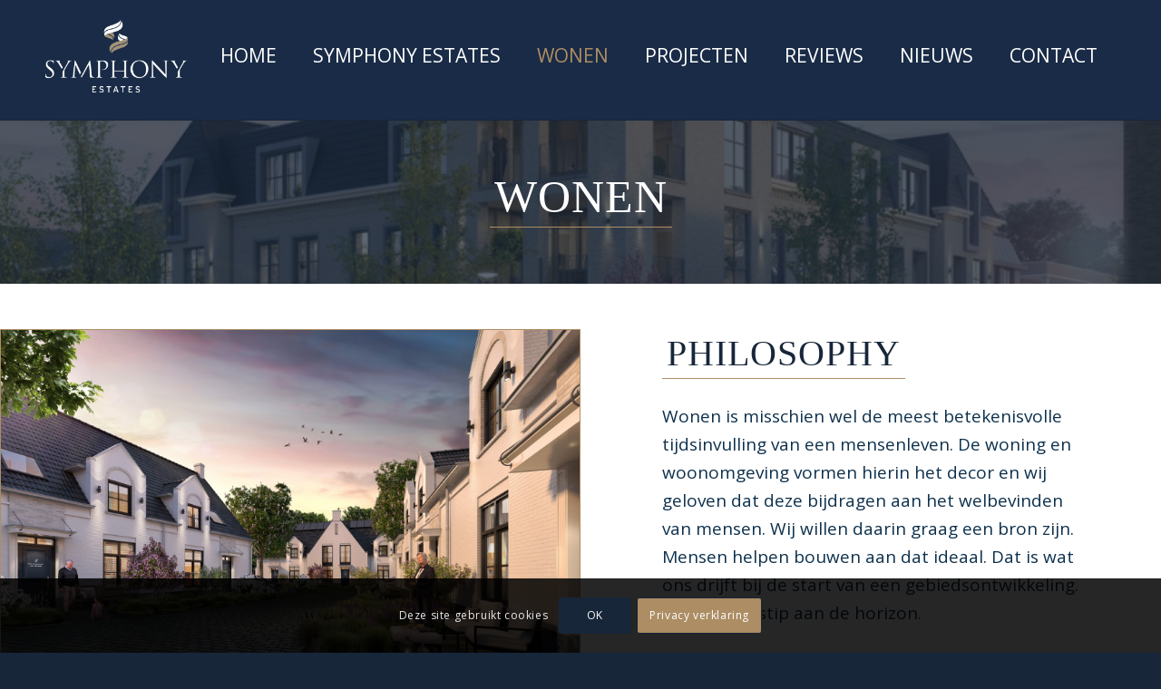

--- FILE ---
content_type: text/html; charset=UTF-8
request_url: https://www.symphony-estates.nl/wonen/
body_size: 155136
content:
<!DOCTYPE html>
<html lang="nl-NL" class="html_stretched responsive av-preloader-disabled  html_header_top html_logo_left html_main_nav_header html_menu_right html_custom html_header_sticky_disabled html_header_shrinking_disabled html_mobile_menu_tablet html_header_searchicon_disabled html_content_align_center html_header_unstick_top_disabled html_header_stretch_disabled html_av-overlay-side html_av-overlay-side-classic html_av-submenu-noclone html_entry_id_1340 av-cookies-consent-show-message-bar av-cookies-cookie-consent-enabled av-cookies-can-opt-out av-cookies-user-silent-accept avia-cookie-check-browser-settings av-no-preview av-default-lightbox html_text_menu_active av-mobile-menu-switch-default">
<head>
<meta charset="UTF-8" />


<!-- mobile setting -->
<meta name="viewport" content="width=device-width, initial-scale=1">

<!-- Scripts/CSS and wp_head hook -->
<meta name='robots' content='index, follow, max-image-preview:large, max-snippet:-1, max-video-preview:-1' />

<!-- Google Tag Manager for WordPress by gtm4wp.com -->
<script data-cfasync="false" data-pagespeed-no-defer>
	var gtm4wp_datalayer_name = "dataLayer";
	var dataLayer = dataLayer || [];
</script>
<!-- End Google Tag Manager for WordPress by gtm4wp.com -->
				<script type='text/javascript'>

				function avia_cookie_check_sessionStorage()
				{
					//	FF throws error when all cookies blocked !!
					var sessionBlocked = false;
					try
					{
						var test = sessionStorage.getItem( 'aviaCookieRefused' ) != null;
					}
					catch(e)
					{
						sessionBlocked = true;
					}

					var aviaCookieRefused = ! sessionBlocked ? sessionStorage.getItem( 'aviaCookieRefused' ) : null;

					var html = document.getElementsByTagName('html')[0];

					/**
					 * Set a class to avoid calls to sessionStorage
					 */
					if( sessionBlocked || aviaCookieRefused )
					{
						if( html.className.indexOf('av-cookies-session-refused') < 0 )
						{
							html.className += ' av-cookies-session-refused';
						}
					}

					if( sessionBlocked || aviaCookieRefused || document.cookie.match(/aviaCookieConsent/) )
					{
						if( html.className.indexOf('av-cookies-user-silent-accept') >= 0 )
						{
							 html.className = html.className.replace(/\bav-cookies-user-silent-accept\b/g, '');
						}
					}
				}

				avia_cookie_check_sessionStorage();

			</script>
			
	<!-- This site is optimized with the Yoast SEO plugin v26.8 - https://yoast.com/product/yoast-seo-wordpress/ -->
	<title>Wonen - Symphony Estates</title>
	<meta name="description" content="Wonen is misschien wel de meest betekenisvolle tijdsinvulling van een mensenleven. De woning en woonomgeving vormen hierin het decor en wij .." />
	<link rel="canonical" href="https://www.symphony-estates.nl/wonen/" />
	<meta property="og:locale" content="nl_NL" />
	<meta property="og:type" content="article" />
	<meta property="og:title" content="Wonen - Symphony Estates" />
	<meta property="og:description" content="Wonen is misschien wel de meest betekenisvolle tijdsinvulling van een mensenleven. De woning en woonomgeving vormen hierin het decor en wij .." />
	<meta property="og:url" content="https://www.symphony-estates.nl/wonen/" />
	<meta property="og:site_name" content="Symphony Estates" />
	<meta property="article:modified_time" content="2025-03-17T11:43:10+00:00" />
	<meta name="twitter:card" content="summary_large_image" />
	<meta name="twitter:label1" content="Geschatte leestijd" />
	<meta name="twitter:data1" content="3 minuten" />
	<script type="application/ld+json" class="yoast-schema-graph">{"@context":"https://schema.org","@graph":[{"@type":"WebPage","@id":"https://www.symphony-estates.nl/wonen/","url":"https://www.symphony-estates.nl/wonen/","name":"Wonen - Symphony Estates","isPartOf":{"@id":"https://www.symphony-estates.nl/#website"},"datePublished":"2021-12-03T10:55:40+00:00","dateModified":"2025-03-17T11:43:10+00:00","description":"Wonen is misschien wel de meest betekenisvolle tijdsinvulling van een mensenleven. De woning en woonomgeving vormen hierin het decor en wij ..","breadcrumb":{"@id":"https://www.symphony-estates.nl/wonen/#breadcrumb"},"inLanguage":"nl-NL","potentialAction":[{"@type":"ReadAction","target":["https://www.symphony-estates.nl/wonen/"]}]},{"@type":"BreadcrumbList","@id":"https://www.symphony-estates.nl/wonen/#breadcrumb","itemListElement":[{"@type":"ListItem","position":1,"name":"Home","item":"https://www.symphony-estates.nl/home/"},{"@type":"ListItem","position":2,"name":"Wonen"}]},{"@type":"WebSite","@id":"https://www.symphony-estates.nl/#website","url":"https://www.symphony-estates.nl/","name":"Symphony Estates","description":"Exclusieve woningen en appartementen","potentialAction":[{"@type":"SearchAction","target":{"@type":"EntryPoint","urlTemplate":"https://www.symphony-estates.nl/?s={search_term_string}"},"query-input":{"@type":"PropertyValueSpecification","valueRequired":true,"valueName":"search_term_string"}}],"inLanguage":"nl-NL"}]}</script>
	<!-- / Yoast SEO plugin. -->


<link rel="alternate" type="application/rss+xml" title="Symphony Estates &raquo; feed" href="https://www.symphony-estates.nl/feed/" />
<link rel="alternate" type="application/rss+xml" title="Symphony Estates &raquo; reacties feed" href="https://www.symphony-estates.nl/comments/feed/" />
<link rel="alternate" title="oEmbed (JSON)" type="application/json+oembed" href="https://www.symphony-estates.nl/wp-json/oembed/1.0/embed?url=https%3A%2F%2Fwww.symphony-estates.nl%2Fwonen%2F" />
<link rel="alternate" title="oEmbed (XML)" type="text/xml+oembed" href="https://www.symphony-estates.nl/wp-json/oembed/1.0/embed?url=https%3A%2F%2Fwww.symphony-estates.nl%2Fwonen%2F&#038;format=xml" />

<!-- google webfont font replacement -->

			<script type='text/javascript'>

				(function() {

					/*	check if webfonts are disabled by user setting via cookie - or user must opt in.	*/
					var html = document.getElementsByTagName('html')[0];
					var cookie_check = html.className.indexOf('av-cookies-needs-opt-in') >= 0 || html.className.indexOf('av-cookies-can-opt-out') >= 0;
					var allow_continue = true;
					var silent_accept_cookie = html.className.indexOf('av-cookies-user-silent-accept') >= 0;

					if( cookie_check && ! silent_accept_cookie )
					{
						if( ! document.cookie.match(/aviaCookieConsent/) || html.className.indexOf('av-cookies-session-refused') >= 0 )
						{
							allow_continue = false;
						}
						else
						{
							if( ! document.cookie.match(/aviaPrivacyRefuseCookiesHideBar/) )
							{
								allow_continue = false;
							}
							else if( ! document.cookie.match(/aviaPrivacyEssentialCookiesEnabled/) )
							{
								allow_continue = false;
							}
							else if( document.cookie.match(/aviaPrivacyGoogleWebfontsDisabled/) )
							{
								allow_continue = false;
							}
						}
					}

					if( allow_continue )
					{
						var f = document.createElement('link');

						f.type 	= 'text/css';
						f.rel 	= 'stylesheet';
						f.href 	= 'https://fonts.googleapis.com/css?family=Open+Sans:400,600&display=auto';
						f.id 	= 'avia-google-webfont';

						document.getElementsByTagName('head')[0].appendChild(f);
					}
				})();

			</script>
			<style id='wp-img-auto-sizes-contain-inline-css' type='text/css'>
img:is([sizes=auto i],[sizes^="auto," i]){contain-intrinsic-size:3000px 1500px}
/*# sourceURL=wp-img-auto-sizes-contain-inline-css */
</style>
<link rel='stylesheet' id='avia-grid-css' href='https://www.symphony-estates.nl/wp-content/themes/enfold/css/grid.css?ver=6.0' type='text/css' media='all' />
<link rel='stylesheet' id='avia-base-css' href='https://www.symphony-estates.nl/wp-content/themes/enfold/css/base.css?ver=6.0' type='text/css' media='all' />
<link rel='stylesheet' id='avia-layout-css' href='https://www.symphony-estates.nl/wp-content/themes/enfold/css/layout.css?ver=6.0' type='text/css' media='all' />
<link rel='stylesheet' id='avia-module-slideshow-css' href='https://www.symphony-estates.nl/wp-content/themes/enfold/config-templatebuilder/avia-shortcodes/slideshow/slideshow.css?ver=6.9' type='text/css' media='all' />
<link rel='stylesheet' id='avia-module-gallery-hor-css' href='https://www.symphony-estates.nl/wp-content/themes/enfold/config-templatebuilder/avia-shortcodes/gallery_horizontal/gallery_horizontal.css?ver=6.9' type='text/css' media='all' />
<link rel='stylesheet' id='avia-module-portfolio-css' href='https://www.symphony-estates.nl/wp-content/themes/enfold/config-templatebuilder/avia-shortcodes/portfolio/portfolio.css?ver=6.9' type='text/css' media='all' />
<link rel='stylesheet' id='slick-slider-css' href='https://www.symphony-estates.nl/wp-content/themes/symphony/shortcodes/slickgallery/slick.css?ver=6.9' type='text/css' media='all' />
<link rel='stylesheet' id='avia-module-slickgallery-css' href='https://www.symphony-estates.nl/wp-content/themes/symphony/shortcodes/slickgallery/slickgallery.css?ver=6.9' type='text/css' media='all' />
<link rel='stylesheet' id='avia-module-slickslider-css' href='https://www.symphony-estates.nl/wp-content/themes/symphony/shortcodes/slickslider/slickslider.css?ver=6.9' type='text/css' media='all' />
<link rel='stylesheet' id='avia-module-audioplayer-css' href='https://www.symphony-estates.nl/wp-content/themes/enfold/config-templatebuilder/avia-shortcodes/audio-player/audio-player.css?ver=6.0' type='text/css' media='all' />
<link rel='stylesheet' id='avia-module-blog-css' href='https://www.symphony-estates.nl/wp-content/themes/enfold/config-templatebuilder/avia-shortcodes/blog/blog.css?ver=6.0' type='text/css' media='all' />
<link rel='stylesheet' id='avia-module-postslider-css' href='https://www.symphony-estates.nl/wp-content/themes/enfold/config-templatebuilder/avia-shortcodes/postslider/postslider.css?ver=6.0' type='text/css' media='all' />
<link rel='stylesheet' id='avia-module-button-css' href='https://www.symphony-estates.nl/wp-content/themes/enfold/config-templatebuilder/avia-shortcodes/buttons/buttons.css?ver=6.0' type='text/css' media='all' />
<link rel='stylesheet' id='avia-module-buttonrow-css' href='https://www.symphony-estates.nl/wp-content/themes/enfold/config-templatebuilder/avia-shortcodes/buttonrow/buttonrow.css?ver=6.0' type='text/css' media='all' />
<link rel='stylesheet' id='avia-module-button-fullwidth-css' href='https://www.symphony-estates.nl/wp-content/themes/enfold/config-templatebuilder/avia-shortcodes/buttons_fullwidth/buttons_fullwidth.css?ver=6.0' type='text/css' media='all' />
<link rel='stylesheet' id='avia-module-catalogue-css' href='https://www.symphony-estates.nl/wp-content/themes/enfold/config-templatebuilder/avia-shortcodes/catalogue/catalogue.css?ver=6.0' type='text/css' media='all' />
<link rel='stylesheet' id='avia-module-comments-css' href='https://www.symphony-estates.nl/wp-content/themes/enfold/config-templatebuilder/avia-shortcodes/comments/comments.css?ver=6.0' type='text/css' media='all' />
<link rel='stylesheet' id='avia-module-contact-css' href='https://www.symphony-estates.nl/wp-content/themes/enfold/config-templatebuilder/avia-shortcodes/contact/contact.css?ver=6.0' type='text/css' media='all' />
<link rel='stylesheet' id='avia-module-slideshow-contentpartner-css' href='https://www.symphony-estates.nl/wp-content/themes/enfold/config-templatebuilder/avia-shortcodes/contentslider/contentslider.css?ver=6.0' type='text/css' media='all' />
<link rel='stylesheet' id='avia-module-countdown-css' href='https://www.symphony-estates.nl/wp-content/themes/enfold/config-templatebuilder/avia-shortcodes/countdown/countdown.css?ver=6.0' type='text/css' media='all' />
<link rel='stylesheet' id='avia-module-dynamic-field-css' href='https://www.symphony-estates.nl/wp-content/themes/enfold/config-templatebuilder/avia-shortcodes/dynamic_field/dynamic_field.css?ver=6.0' type='text/css' media='all' />
<link rel='stylesheet' id='avia-module-gallery-css' href='https://www.symphony-estates.nl/wp-content/themes/enfold/config-templatebuilder/avia-shortcodes/gallery/gallery.css?ver=6.0' type='text/css' media='all' />
<link rel='stylesheet' id='avia-module-maps-css' href='https://www.symphony-estates.nl/wp-content/themes/enfold/config-templatebuilder/avia-shortcodes/google_maps/google_maps.css?ver=6.0' type='text/css' media='all' />
<link rel='stylesheet' id='avia-module-gridrow-css' href='https://www.symphony-estates.nl/wp-content/themes/enfold/config-templatebuilder/avia-shortcodes/grid_row/grid_row.css?ver=6.0' type='text/css' media='all' />
<link rel='stylesheet' id='avia-module-heading-css' href='https://www.symphony-estates.nl/wp-content/themes/enfold/config-templatebuilder/avia-shortcodes/heading/heading.css?ver=6.0' type='text/css' media='all' />
<link rel='stylesheet' id='avia-module-rotator-css' href='https://www.symphony-estates.nl/wp-content/themes/enfold/config-templatebuilder/avia-shortcodes/headline_rotator/headline_rotator.css?ver=6.0' type='text/css' media='all' />
<link rel='stylesheet' id='avia-module-hr-css' href='https://www.symphony-estates.nl/wp-content/themes/enfold/config-templatebuilder/avia-shortcodes/hr/hr.css?ver=6.0' type='text/css' media='all' />
<link rel='stylesheet' id='avia-module-icon-css' href='https://www.symphony-estates.nl/wp-content/themes/enfold/config-templatebuilder/avia-shortcodes/icon/icon.css?ver=6.0' type='text/css' media='all' />
<link rel='stylesheet' id='avia-module-icon-circles-css' href='https://www.symphony-estates.nl/wp-content/themes/enfold/config-templatebuilder/avia-shortcodes/icon_circles/icon_circles.css?ver=6.0' type='text/css' media='all' />
<link rel='stylesheet' id='avia-module-iconbox-css' href='https://www.symphony-estates.nl/wp-content/themes/enfold/config-templatebuilder/avia-shortcodes/iconbox/iconbox.css?ver=6.0' type='text/css' media='all' />
<link rel='stylesheet' id='avia-module-icongrid-css' href='https://www.symphony-estates.nl/wp-content/themes/enfold/config-templatebuilder/avia-shortcodes/icongrid/icongrid.css?ver=6.0' type='text/css' media='all' />
<link rel='stylesheet' id='avia-module-iconlist-css' href='https://www.symphony-estates.nl/wp-content/themes/enfold/config-templatebuilder/avia-shortcodes/iconlist/iconlist.css?ver=6.0' type='text/css' media='all' />
<link rel='stylesheet' id='avia-module-image-css' href='https://www.symphony-estates.nl/wp-content/themes/enfold/config-templatebuilder/avia-shortcodes/image/image.css?ver=6.0' type='text/css' media='all' />
<link rel='stylesheet' id='avia-module-image-diff-css' href='https://www.symphony-estates.nl/wp-content/themes/enfold/config-templatebuilder/avia-shortcodes/image_diff/image_diff.css?ver=6.0' type='text/css' media='all' />
<link rel='stylesheet' id='avia-module-hotspot-css' href='https://www.symphony-estates.nl/wp-content/themes/enfold/config-templatebuilder/avia-shortcodes/image_hotspots/image_hotspots.css?ver=6.0' type='text/css' media='all' />
<link rel='stylesheet' id='avia-module-sc-lottie-animation-css' href='https://www.symphony-estates.nl/wp-content/themes/enfold/config-templatebuilder/avia-shortcodes/lottie_animation/lottie_animation.css?ver=6.0' type='text/css' media='all' />
<link rel='stylesheet' id='avia-module-magazine-css' href='https://www.symphony-estates.nl/wp-content/themes/enfold/config-templatebuilder/avia-shortcodes/magazine/magazine.css?ver=6.0' type='text/css' media='all' />
<link rel='stylesheet' id='avia-module-masonry-css' href='https://www.symphony-estates.nl/wp-content/themes/enfold/config-templatebuilder/avia-shortcodes/masonry_entries/masonry_entries.css?ver=6.0' type='text/css' media='all' />
<link rel='stylesheet' id='avia-siteloader-css' href='https://www.symphony-estates.nl/wp-content/themes/enfold/css/avia-snippet-site-preloader.css?ver=6.0' type='text/css' media='all' />
<link rel='stylesheet' id='avia-module-menu-css' href='https://www.symphony-estates.nl/wp-content/themes/enfold/config-templatebuilder/avia-shortcodes/menu/menu.css?ver=6.0' type='text/css' media='all' />
<link rel='stylesheet' id='avia-module-notification-css' href='https://www.symphony-estates.nl/wp-content/themes/enfold/config-templatebuilder/avia-shortcodes/notification/notification.css?ver=6.0' type='text/css' media='all' />
<link rel='stylesheet' id='avia-module-numbers-css' href='https://www.symphony-estates.nl/wp-content/themes/enfold/config-templatebuilder/avia-shortcodes/numbers/numbers.css?ver=6.0' type='text/css' media='all' />
<link rel='stylesheet' id='avia-module-post-metadata-css' href='https://www.symphony-estates.nl/wp-content/themes/enfold/config-templatebuilder/avia-shortcodes/post_metadata/post_metadata.css?ver=6.0' type='text/css' media='all' />
<link rel='stylesheet' id='avia-module-progress-bar-css' href='https://www.symphony-estates.nl/wp-content/themes/enfold/config-templatebuilder/avia-shortcodes/progressbar/progressbar.css?ver=6.0' type='text/css' media='all' />
<link rel='stylesheet' id='avia-module-promobox-css' href='https://www.symphony-estates.nl/wp-content/themes/enfold/config-templatebuilder/avia-shortcodes/promobox/promobox.css?ver=6.0' type='text/css' media='all' />
<link rel='stylesheet' id='avia-sc-search-css' href='https://www.symphony-estates.nl/wp-content/themes/enfold/config-templatebuilder/avia-shortcodes/search/search.css?ver=6.0' type='text/css' media='all' />
<link rel='stylesheet' id='avia-module-slideshow-accordion-css' href='https://www.symphony-estates.nl/wp-content/themes/enfold/config-templatebuilder/avia-shortcodes/slideshow_accordion/slideshow_accordion.css?ver=6.0' type='text/css' media='all' />
<link rel='stylesheet' id='avia-module-slideshow-feature-image-css' href='https://www.symphony-estates.nl/wp-content/themes/enfold/config-templatebuilder/avia-shortcodes/slideshow_feature_image/slideshow_feature_image.css?ver=6.0' type='text/css' media='all' />
<link rel='stylesheet' id='avia-module-slideshow-fullsize-css' href='https://www.symphony-estates.nl/wp-content/themes/enfold/config-templatebuilder/avia-shortcodes/slideshow_fullsize/slideshow_fullsize.css?ver=6.0' type='text/css' media='all' />
<link rel='stylesheet' id='avia-module-slideshow-fullscreen-css' href='https://www.symphony-estates.nl/wp-content/themes/enfold/config-templatebuilder/avia-shortcodes/slideshow_fullscreen/slideshow_fullscreen.css?ver=6.0' type='text/css' media='all' />
<link rel='stylesheet' id='avia-module-slideshow-ls-css' href='https://www.symphony-estates.nl/wp-content/themes/enfold/config-templatebuilder/avia-shortcodes/slideshow_layerslider/slideshow_layerslider.css?ver=6.0' type='text/css' media='all' />
<link rel='stylesheet' id='avia-module-social-css' href='https://www.symphony-estates.nl/wp-content/themes/enfold/config-templatebuilder/avia-shortcodes/social_share/social_share.css?ver=6.0' type='text/css' media='all' />
<link rel='stylesheet' id='avia-module-tabsection-css' href='https://www.symphony-estates.nl/wp-content/themes/enfold/config-templatebuilder/avia-shortcodes/tab_section/tab_section.css?ver=6.0' type='text/css' media='all' />
<link rel='stylesheet' id='avia-module-table-css' href='https://www.symphony-estates.nl/wp-content/themes/enfold/config-templatebuilder/avia-shortcodes/table/table.css?ver=6.0' type='text/css' media='all' />
<link rel='stylesheet' id='avia-module-tabs-css' href='https://www.symphony-estates.nl/wp-content/themes/enfold/config-templatebuilder/avia-shortcodes/tabs/tabs.css?ver=6.0' type='text/css' media='all' />
<link rel='stylesheet' id='avia-module-team-css' href='https://www.symphony-estates.nl/wp-content/themes/enfold/config-templatebuilder/avia-shortcodes/team/team.css?ver=6.0' type='text/css' media='all' />
<link rel='stylesheet' id='avia-module-testimonials-css' href='https://www.symphony-estates.nl/wp-content/themes/enfold/config-templatebuilder/avia-shortcodes/testimonials/testimonials.css?ver=6.0' type='text/css' media='all' />
<link rel='stylesheet' id='avia-module-timeline-css' href='https://www.symphony-estates.nl/wp-content/themes/enfold/config-templatebuilder/avia-shortcodes/timeline/timeline.css?ver=6.0' type='text/css' media='all' />
<link rel='stylesheet' id='avia-module-toggles-css' href='https://www.symphony-estates.nl/wp-content/themes/enfold/config-templatebuilder/avia-shortcodes/toggles/toggles.css?ver=6.0' type='text/css' media='all' />
<link rel='stylesheet' id='avia-module-video-css' href='https://www.symphony-estates.nl/wp-content/themes/enfold/config-templatebuilder/avia-shortcodes/video/video.css?ver=6.0' type='text/css' media='all' />
<style id='wp-block-library-inline-css' type='text/css'>
:root{--wp-block-synced-color:#7a00df;--wp-block-synced-color--rgb:122,0,223;--wp-bound-block-color:var(--wp-block-synced-color);--wp-editor-canvas-background:#ddd;--wp-admin-theme-color:#007cba;--wp-admin-theme-color--rgb:0,124,186;--wp-admin-theme-color-darker-10:#006ba1;--wp-admin-theme-color-darker-10--rgb:0,107,160.5;--wp-admin-theme-color-darker-20:#005a87;--wp-admin-theme-color-darker-20--rgb:0,90,135;--wp-admin-border-width-focus:2px}@media (min-resolution:192dpi){:root{--wp-admin-border-width-focus:1.5px}}.wp-element-button{cursor:pointer}:root .has-very-light-gray-background-color{background-color:#eee}:root .has-very-dark-gray-background-color{background-color:#313131}:root .has-very-light-gray-color{color:#eee}:root .has-very-dark-gray-color{color:#313131}:root .has-vivid-green-cyan-to-vivid-cyan-blue-gradient-background{background:linear-gradient(135deg,#00d084,#0693e3)}:root .has-purple-crush-gradient-background{background:linear-gradient(135deg,#34e2e4,#4721fb 50%,#ab1dfe)}:root .has-hazy-dawn-gradient-background{background:linear-gradient(135deg,#faaca8,#dad0ec)}:root .has-subdued-olive-gradient-background{background:linear-gradient(135deg,#fafae1,#67a671)}:root .has-atomic-cream-gradient-background{background:linear-gradient(135deg,#fdd79a,#004a59)}:root .has-nightshade-gradient-background{background:linear-gradient(135deg,#330968,#31cdcf)}:root .has-midnight-gradient-background{background:linear-gradient(135deg,#020381,#2874fc)}:root{--wp--preset--font-size--normal:16px;--wp--preset--font-size--huge:42px}.has-regular-font-size{font-size:1em}.has-larger-font-size{font-size:2.625em}.has-normal-font-size{font-size:var(--wp--preset--font-size--normal)}.has-huge-font-size{font-size:var(--wp--preset--font-size--huge)}.has-text-align-center{text-align:center}.has-text-align-left{text-align:left}.has-text-align-right{text-align:right}.has-fit-text{white-space:nowrap!important}#end-resizable-editor-section{display:none}.aligncenter{clear:both}.items-justified-left{justify-content:flex-start}.items-justified-center{justify-content:center}.items-justified-right{justify-content:flex-end}.items-justified-space-between{justify-content:space-between}.screen-reader-text{border:0;clip-path:inset(50%);height:1px;margin:-1px;overflow:hidden;padding:0;position:absolute;width:1px;word-wrap:normal!important}.screen-reader-text:focus{background-color:#ddd;clip-path:none;color:#444;display:block;font-size:1em;height:auto;left:5px;line-height:normal;padding:15px 23px 14px;text-decoration:none;top:5px;width:auto;z-index:100000}html :where(.has-border-color){border-style:solid}html :where([style*=border-top-color]){border-top-style:solid}html :where([style*=border-right-color]){border-right-style:solid}html :where([style*=border-bottom-color]){border-bottom-style:solid}html :where([style*=border-left-color]){border-left-style:solid}html :where([style*=border-width]){border-style:solid}html :where([style*=border-top-width]){border-top-style:solid}html :where([style*=border-right-width]){border-right-style:solid}html :where([style*=border-bottom-width]){border-bottom-style:solid}html :where([style*=border-left-width]){border-left-style:solid}html :where(img[class*=wp-image-]){height:auto;max-width:100%}:where(figure){margin:0 0 1em}html :where(.is-position-sticky){--wp-admin--admin-bar--position-offset:var(--wp-admin--admin-bar--height,0px)}@media screen and (max-width:600px){html :where(.is-position-sticky){--wp-admin--admin-bar--position-offset:0px}}

/*# sourceURL=wp-block-library-inline-css */
</style><style id='global-styles-inline-css' type='text/css'>
:root{--wp--preset--aspect-ratio--square: 1;--wp--preset--aspect-ratio--4-3: 4/3;--wp--preset--aspect-ratio--3-4: 3/4;--wp--preset--aspect-ratio--3-2: 3/2;--wp--preset--aspect-ratio--2-3: 2/3;--wp--preset--aspect-ratio--16-9: 16/9;--wp--preset--aspect-ratio--9-16: 9/16;--wp--preset--color--black: #000000;--wp--preset--color--cyan-bluish-gray: #abb8c3;--wp--preset--color--white: #ffffff;--wp--preset--color--pale-pink: #f78da7;--wp--preset--color--vivid-red: #cf2e2e;--wp--preset--color--luminous-vivid-orange: #ff6900;--wp--preset--color--luminous-vivid-amber: #fcb900;--wp--preset--color--light-green-cyan: #7bdcb5;--wp--preset--color--vivid-green-cyan: #00d084;--wp--preset--color--pale-cyan-blue: #8ed1fc;--wp--preset--color--vivid-cyan-blue: #0693e3;--wp--preset--color--vivid-purple: #9b51e0;--wp--preset--color--metallic-red: #b02b2c;--wp--preset--color--maximum-yellow-red: #edae44;--wp--preset--color--yellow-sun: #eeee22;--wp--preset--color--palm-leaf: #83a846;--wp--preset--color--aero: #7bb0e7;--wp--preset--color--old-lavender: #745f7e;--wp--preset--color--steel-teal: #5f8789;--wp--preset--color--raspberry-pink: #d65799;--wp--preset--color--medium-turquoise: #4ecac2;--wp--preset--gradient--vivid-cyan-blue-to-vivid-purple: linear-gradient(135deg,rgb(6,147,227) 0%,rgb(155,81,224) 100%);--wp--preset--gradient--light-green-cyan-to-vivid-green-cyan: linear-gradient(135deg,rgb(122,220,180) 0%,rgb(0,208,130) 100%);--wp--preset--gradient--luminous-vivid-amber-to-luminous-vivid-orange: linear-gradient(135deg,rgb(252,185,0) 0%,rgb(255,105,0) 100%);--wp--preset--gradient--luminous-vivid-orange-to-vivid-red: linear-gradient(135deg,rgb(255,105,0) 0%,rgb(207,46,46) 100%);--wp--preset--gradient--very-light-gray-to-cyan-bluish-gray: linear-gradient(135deg,rgb(238,238,238) 0%,rgb(169,184,195) 100%);--wp--preset--gradient--cool-to-warm-spectrum: linear-gradient(135deg,rgb(74,234,220) 0%,rgb(151,120,209) 20%,rgb(207,42,186) 40%,rgb(238,44,130) 60%,rgb(251,105,98) 80%,rgb(254,248,76) 100%);--wp--preset--gradient--blush-light-purple: linear-gradient(135deg,rgb(255,206,236) 0%,rgb(152,150,240) 100%);--wp--preset--gradient--blush-bordeaux: linear-gradient(135deg,rgb(254,205,165) 0%,rgb(254,45,45) 50%,rgb(107,0,62) 100%);--wp--preset--gradient--luminous-dusk: linear-gradient(135deg,rgb(255,203,112) 0%,rgb(199,81,192) 50%,rgb(65,88,208) 100%);--wp--preset--gradient--pale-ocean: linear-gradient(135deg,rgb(255,245,203) 0%,rgb(182,227,212) 50%,rgb(51,167,181) 100%);--wp--preset--gradient--electric-grass: linear-gradient(135deg,rgb(202,248,128) 0%,rgb(113,206,126) 100%);--wp--preset--gradient--midnight: linear-gradient(135deg,rgb(2,3,129) 0%,rgb(40,116,252) 100%);--wp--preset--font-size--small: 1rem;--wp--preset--font-size--medium: 1.125rem;--wp--preset--font-size--large: 1.75rem;--wp--preset--font-size--x-large: clamp(1.75rem, 3vw, 2.25rem);--wp--preset--spacing--20: 0.44rem;--wp--preset--spacing--30: 0.67rem;--wp--preset--spacing--40: 1rem;--wp--preset--spacing--50: 1.5rem;--wp--preset--spacing--60: 2.25rem;--wp--preset--spacing--70: 3.38rem;--wp--preset--spacing--80: 5.06rem;--wp--preset--shadow--natural: 6px 6px 9px rgba(0, 0, 0, 0.2);--wp--preset--shadow--deep: 12px 12px 50px rgba(0, 0, 0, 0.4);--wp--preset--shadow--sharp: 6px 6px 0px rgba(0, 0, 0, 0.2);--wp--preset--shadow--outlined: 6px 6px 0px -3px rgb(255, 255, 255), 6px 6px rgb(0, 0, 0);--wp--preset--shadow--crisp: 6px 6px 0px rgb(0, 0, 0);}:root { --wp--style--global--content-size: 800px;--wp--style--global--wide-size: 1130px; }:where(body) { margin: 0; }.wp-site-blocks > .alignleft { float: left; margin-right: 2em; }.wp-site-blocks > .alignright { float: right; margin-left: 2em; }.wp-site-blocks > .aligncenter { justify-content: center; margin-left: auto; margin-right: auto; }:where(.is-layout-flex){gap: 0.5em;}:where(.is-layout-grid){gap: 0.5em;}.is-layout-flow > .alignleft{float: left;margin-inline-start: 0;margin-inline-end: 2em;}.is-layout-flow > .alignright{float: right;margin-inline-start: 2em;margin-inline-end: 0;}.is-layout-flow > .aligncenter{margin-left: auto !important;margin-right: auto !important;}.is-layout-constrained > .alignleft{float: left;margin-inline-start: 0;margin-inline-end: 2em;}.is-layout-constrained > .alignright{float: right;margin-inline-start: 2em;margin-inline-end: 0;}.is-layout-constrained > .aligncenter{margin-left: auto !important;margin-right: auto !important;}.is-layout-constrained > :where(:not(.alignleft):not(.alignright):not(.alignfull)){max-width: var(--wp--style--global--content-size);margin-left: auto !important;margin-right: auto !important;}.is-layout-constrained > .alignwide{max-width: var(--wp--style--global--wide-size);}body .is-layout-flex{display: flex;}.is-layout-flex{flex-wrap: wrap;align-items: center;}.is-layout-flex > :is(*, div){margin: 0;}body .is-layout-grid{display: grid;}.is-layout-grid > :is(*, div){margin: 0;}body{padding-top: 0px;padding-right: 0px;padding-bottom: 0px;padding-left: 0px;}a:where(:not(.wp-element-button)){text-decoration: underline;}:root :where(.wp-element-button, .wp-block-button__link){background-color: #32373c;border-width: 0;color: #fff;font-family: inherit;font-size: inherit;font-style: inherit;font-weight: inherit;letter-spacing: inherit;line-height: inherit;padding-top: calc(0.667em + 2px);padding-right: calc(1.333em + 2px);padding-bottom: calc(0.667em + 2px);padding-left: calc(1.333em + 2px);text-decoration: none;text-transform: inherit;}.has-black-color{color: var(--wp--preset--color--black) !important;}.has-cyan-bluish-gray-color{color: var(--wp--preset--color--cyan-bluish-gray) !important;}.has-white-color{color: var(--wp--preset--color--white) !important;}.has-pale-pink-color{color: var(--wp--preset--color--pale-pink) !important;}.has-vivid-red-color{color: var(--wp--preset--color--vivid-red) !important;}.has-luminous-vivid-orange-color{color: var(--wp--preset--color--luminous-vivid-orange) !important;}.has-luminous-vivid-amber-color{color: var(--wp--preset--color--luminous-vivid-amber) !important;}.has-light-green-cyan-color{color: var(--wp--preset--color--light-green-cyan) !important;}.has-vivid-green-cyan-color{color: var(--wp--preset--color--vivid-green-cyan) !important;}.has-pale-cyan-blue-color{color: var(--wp--preset--color--pale-cyan-blue) !important;}.has-vivid-cyan-blue-color{color: var(--wp--preset--color--vivid-cyan-blue) !important;}.has-vivid-purple-color{color: var(--wp--preset--color--vivid-purple) !important;}.has-metallic-red-color{color: var(--wp--preset--color--metallic-red) !important;}.has-maximum-yellow-red-color{color: var(--wp--preset--color--maximum-yellow-red) !important;}.has-yellow-sun-color{color: var(--wp--preset--color--yellow-sun) !important;}.has-palm-leaf-color{color: var(--wp--preset--color--palm-leaf) !important;}.has-aero-color{color: var(--wp--preset--color--aero) !important;}.has-old-lavender-color{color: var(--wp--preset--color--old-lavender) !important;}.has-steel-teal-color{color: var(--wp--preset--color--steel-teal) !important;}.has-raspberry-pink-color{color: var(--wp--preset--color--raspberry-pink) !important;}.has-medium-turquoise-color{color: var(--wp--preset--color--medium-turquoise) !important;}.has-black-background-color{background-color: var(--wp--preset--color--black) !important;}.has-cyan-bluish-gray-background-color{background-color: var(--wp--preset--color--cyan-bluish-gray) !important;}.has-white-background-color{background-color: var(--wp--preset--color--white) !important;}.has-pale-pink-background-color{background-color: var(--wp--preset--color--pale-pink) !important;}.has-vivid-red-background-color{background-color: var(--wp--preset--color--vivid-red) !important;}.has-luminous-vivid-orange-background-color{background-color: var(--wp--preset--color--luminous-vivid-orange) !important;}.has-luminous-vivid-amber-background-color{background-color: var(--wp--preset--color--luminous-vivid-amber) !important;}.has-light-green-cyan-background-color{background-color: var(--wp--preset--color--light-green-cyan) !important;}.has-vivid-green-cyan-background-color{background-color: var(--wp--preset--color--vivid-green-cyan) !important;}.has-pale-cyan-blue-background-color{background-color: var(--wp--preset--color--pale-cyan-blue) !important;}.has-vivid-cyan-blue-background-color{background-color: var(--wp--preset--color--vivid-cyan-blue) !important;}.has-vivid-purple-background-color{background-color: var(--wp--preset--color--vivid-purple) !important;}.has-metallic-red-background-color{background-color: var(--wp--preset--color--metallic-red) !important;}.has-maximum-yellow-red-background-color{background-color: var(--wp--preset--color--maximum-yellow-red) !important;}.has-yellow-sun-background-color{background-color: var(--wp--preset--color--yellow-sun) !important;}.has-palm-leaf-background-color{background-color: var(--wp--preset--color--palm-leaf) !important;}.has-aero-background-color{background-color: var(--wp--preset--color--aero) !important;}.has-old-lavender-background-color{background-color: var(--wp--preset--color--old-lavender) !important;}.has-steel-teal-background-color{background-color: var(--wp--preset--color--steel-teal) !important;}.has-raspberry-pink-background-color{background-color: var(--wp--preset--color--raspberry-pink) !important;}.has-medium-turquoise-background-color{background-color: var(--wp--preset--color--medium-turquoise) !important;}.has-black-border-color{border-color: var(--wp--preset--color--black) !important;}.has-cyan-bluish-gray-border-color{border-color: var(--wp--preset--color--cyan-bluish-gray) !important;}.has-white-border-color{border-color: var(--wp--preset--color--white) !important;}.has-pale-pink-border-color{border-color: var(--wp--preset--color--pale-pink) !important;}.has-vivid-red-border-color{border-color: var(--wp--preset--color--vivid-red) !important;}.has-luminous-vivid-orange-border-color{border-color: var(--wp--preset--color--luminous-vivid-orange) !important;}.has-luminous-vivid-amber-border-color{border-color: var(--wp--preset--color--luminous-vivid-amber) !important;}.has-light-green-cyan-border-color{border-color: var(--wp--preset--color--light-green-cyan) !important;}.has-vivid-green-cyan-border-color{border-color: var(--wp--preset--color--vivid-green-cyan) !important;}.has-pale-cyan-blue-border-color{border-color: var(--wp--preset--color--pale-cyan-blue) !important;}.has-vivid-cyan-blue-border-color{border-color: var(--wp--preset--color--vivid-cyan-blue) !important;}.has-vivid-purple-border-color{border-color: var(--wp--preset--color--vivid-purple) !important;}.has-metallic-red-border-color{border-color: var(--wp--preset--color--metallic-red) !important;}.has-maximum-yellow-red-border-color{border-color: var(--wp--preset--color--maximum-yellow-red) !important;}.has-yellow-sun-border-color{border-color: var(--wp--preset--color--yellow-sun) !important;}.has-palm-leaf-border-color{border-color: var(--wp--preset--color--palm-leaf) !important;}.has-aero-border-color{border-color: var(--wp--preset--color--aero) !important;}.has-old-lavender-border-color{border-color: var(--wp--preset--color--old-lavender) !important;}.has-steel-teal-border-color{border-color: var(--wp--preset--color--steel-teal) !important;}.has-raspberry-pink-border-color{border-color: var(--wp--preset--color--raspberry-pink) !important;}.has-medium-turquoise-border-color{border-color: var(--wp--preset--color--medium-turquoise) !important;}.has-vivid-cyan-blue-to-vivid-purple-gradient-background{background: var(--wp--preset--gradient--vivid-cyan-blue-to-vivid-purple) !important;}.has-light-green-cyan-to-vivid-green-cyan-gradient-background{background: var(--wp--preset--gradient--light-green-cyan-to-vivid-green-cyan) !important;}.has-luminous-vivid-amber-to-luminous-vivid-orange-gradient-background{background: var(--wp--preset--gradient--luminous-vivid-amber-to-luminous-vivid-orange) !important;}.has-luminous-vivid-orange-to-vivid-red-gradient-background{background: var(--wp--preset--gradient--luminous-vivid-orange-to-vivid-red) !important;}.has-very-light-gray-to-cyan-bluish-gray-gradient-background{background: var(--wp--preset--gradient--very-light-gray-to-cyan-bluish-gray) !important;}.has-cool-to-warm-spectrum-gradient-background{background: var(--wp--preset--gradient--cool-to-warm-spectrum) !important;}.has-blush-light-purple-gradient-background{background: var(--wp--preset--gradient--blush-light-purple) !important;}.has-blush-bordeaux-gradient-background{background: var(--wp--preset--gradient--blush-bordeaux) !important;}.has-luminous-dusk-gradient-background{background: var(--wp--preset--gradient--luminous-dusk) !important;}.has-pale-ocean-gradient-background{background: var(--wp--preset--gradient--pale-ocean) !important;}.has-electric-grass-gradient-background{background: var(--wp--preset--gradient--electric-grass) !important;}.has-midnight-gradient-background{background: var(--wp--preset--gradient--midnight) !important;}.has-small-font-size{font-size: var(--wp--preset--font-size--small) !important;}.has-medium-font-size{font-size: var(--wp--preset--font-size--medium) !important;}.has-large-font-size{font-size: var(--wp--preset--font-size--large) !important;}.has-x-large-font-size{font-size: var(--wp--preset--font-size--x-large) !important;}
/*# sourceURL=global-styles-inline-css */
</style>

<link rel='stylesheet' id='avia-scs-css' href='https://www.symphony-estates.nl/wp-content/themes/enfold/css/shortcodes.css?ver=6.0' type='text/css' media='all' />
<link rel='stylesheet' id='avia-fold-unfold-css' href='https://www.symphony-estates.nl/wp-content/themes/enfold/css/avia-snippet-fold-unfold.css?ver=6.0' type='text/css' media='all' />
<link rel='stylesheet' id='avia-popup-css-css' href='https://www.symphony-estates.nl/wp-content/themes/enfold/js/aviapopup/magnific-popup.min.css?ver=6.0' type='text/css' media='screen' />
<link rel='stylesheet' id='avia-lightbox-css' href='https://www.symphony-estates.nl/wp-content/themes/enfold/css/avia-snippet-lightbox.css?ver=6.0' type='text/css' media='screen' />
<link rel='stylesheet' id='avia-widget-css-css' href='https://www.symphony-estates.nl/wp-content/themes/enfold/css/avia-snippet-widget.css?ver=6.0' type='text/css' media='screen' />
<link rel='stylesheet' id='avia-dynamic-css' href='https://www.symphony-estates.nl/wp-content/uploads/dynamic_avia/symphony_estates.css?ver=697035fda15de' type='text/css' media='all' />
<link rel='stylesheet' id='avia-custom-css' href='https://www.symphony-estates.nl/wp-content/themes/enfold/css/custom.css?ver=6.0' type='text/css' media='all' />
<link rel='stylesheet' id='avia-style-css' href='https://www.symphony-estates.nl/wp-content/themes/symphony/style.css?ver=6.0' type='text/css' media='all' />
<link rel='stylesheet' id='avia-cookie-css-css' href='https://www.symphony-estates.nl/wp-content/themes/enfold/css/avia-snippet-cookieconsent.css?ver=6.0' type='text/css' media='screen' />
<link rel='stylesheet' id='avia-single-post-1340-css' href='https://www.symphony-estates.nl/wp-content/uploads/dynamic_avia/avia_posts_css/post-1340.css?ver=ver-1768965695' type='text/css' media='all' />
<script type="text/javascript" src="https://www.symphony-estates.nl/wp-includes/js/jquery/jquery.min.js?ver=3.7.1" id="jquery-core-js"></script>
<script type="text/javascript" src="https://www.symphony-estates.nl/wp-content/themes/symphony/script.js?ver=0.1" id="dhvv-js"></script>
<script type="text/javascript" src="https://www.symphony-estates.nl/wp-content/themes/enfold/js/avia-js.js?ver=6.0" id="avia-js-js"></script>
<script type="text/javascript" src="https://www.symphony-estates.nl/wp-content/themes/enfold/js/avia-compat.js?ver=6.0" id="avia-compat-js"></script>
<link rel="https://api.w.org/" href="https://www.symphony-estates.nl/wp-json/" /><link rel="alternate" title="JSON" type="application/json" href="https://www.symphony-estates.nl/wp-json/wp/v2/pages/1340" /><link rel="EditURI" type="application/rsd+xml" title="RSD" href="https://www.symphony-estates.nl/xmlrpc.php?rsd" />
<meta name="generator" content="WordPress 6.9" />
<link rel='shortlink' href='https://www.symphony-estates.nl/?p=1340' />

<!-- Google Tag Manager for WordPress by gtm4wp.com -->
<!-- GTM Container placement set to footer -->
<script data-cfasync="false" data-pagespeed-no-defer type="text/javascript">
	var dataLayer_content = {"pagePostType":"page","pagePostType2":"single-page","pagePostAuthor":"Symphony Estates"};
	dataLayer.push( dataLayer_content );
</script>
<script data-cfasync="false" data-pagespeed-no-defer type="text/javascript">
(function(w,d,s,l,i){w[l]=w[l]||[];w[l].push({'gtm.start':
new Date().getTime(),event:'gtm.js'});var f=d.getElementsByTagName(s)[0],
j=d.createElement(s),dl=l!='dataLayer'?'&l='+l:'';j.async=true;j.src=
'//www.googletagmanager.com/gtm.js?id='+i+dl;f.parentNode.insertBefore(j,f);
})(window,document,'script','dataLayer','GTM-KLPMVV7');
</script>
<!-- End Google Tag Manager for WordPress by gtm4wp.com --><link rel="profile" href="https://gmpg.org/xfn/11" />
<link rel="alternate" type="application/rss+xml" title="Symphony Estates RSS2 Feed" href="https://www.symphony-estates.nl/feed/" />
<link rel="pingback" href="https://www.symphony-estates.nl/xmlrpc.php" />

<style type='text/css' media='screen'>
 #top #header_main > .container, #top #header_main > .container .main_menu  .av-main-nav > li > a, #top #header_main #menu-item-shop .cart_dropdown_link{ height:132px; line-height: 132px; }
 .html_top_nav_header .av-logo-container{ height:132px;  }
 .html_header_top.html_header_sticky #top #wrap_all #main{ padding-top:132px; } 
</style>
<!--[if lt IE 9]><script src="https://www.symphony-estates.nl/wp-content/themes/enfold/js/html5shiv.js"></script><![endif]-->

<link rel="icon" href="https://www.symphony-estates.nl/wp-content/uploads/2018/12/cropped-favicon-36x36.png" sizes="32x32" />
<link rel="icon" href="https://www.symphony-estates.nl/wp-content/uploads/2018/12/cropped-favicon.png" sizes="192x192" />
<link rel="apple-touch-icon" href="https://www.symphony-estates.nl/wp-content/uploads/2018/12/cropped-favicon-180x180.png" />
<meta name="msapplication-TileImage" content="https://www.symphony-estates.nl/wp-content/uploads/2018/12/cropped-favicon.png" />
<style type="text/css">
		@font-face {font-family: 'entypo-fontello'; font-weight: normal; font-style: normal; font-display: auto;
		src: url('https://www.symphony-estates.nl/wp-content/themes/enfold/config-templatebuilder/avia-template-builder/assets/fonts/entypo-fontello.woff2') format('woff2'),
		url('https://www.symphony-estates.nl/wp-content/themes/enfold/config-templatebuilder/avia-template-builder/assets/fonts/entypo-fontello.woff') format('woff'),
		url('https://www.symphony-estates.nl/wp-content/themes/enfold/config-templatebuilder/avia-template-builder/assets/fonts/entypo-fontello.ttf') format('truetype'),
		url('https://www.symphony-estates.nl/wp-content/themes/enfold/config-templatebuilder/avia-template-builder/assets/fonts/entypo-fontello.svg#entypo-fontello') format('svg'),
		url('https://www.symphony-estates.nl/wp-content/themes/enfold/config-templatebuilder/avia-template-builder/assets/fonts/entypo-fontello.eot'),
		url('https://www.symphony-estates.nl/wp-content/themes/enfold/config-templatebuilder/avia-template-builder/assets/fonts/entypo-fontello.eot?#iefix') format('embedded-opentype');
		} #top .avia-font-entypo-fontello, body .avia-font-entypo-fontello, html body [data-av_iconfont='entypo-fontello']:before{ font-family: 'entypo-fontello'; }
		</style>

<!--
Debugging Info for Theme support: 

Theme: Enfold
Version: 6.0
Installed: enfold
AviaFramework Version: 5.6
AviaBuilder Version: 5.3
aviaElementManager Version: 1.0.1
- - - - - - - - - - -
ChildTheme: Symphony Estates
ChildTheme Version: 100.0
ChildTheme Installed: enfold

- - - - - - - - - - -
ML:128-PU:90-PLA:12
WP:6.9
Compress: CSS:disabled - JS:disabled
Updates: disabled
PLAu:9
-->
</head>

<body id="top" class="wp-singular page-template-default page page-id-1340 wp-theme-enfold wp-child-theme-symphony stretched rtl_columns av-curtain-numeric open_sans   wonen ">
	
	<div id='wrap_all'>

	
<header id='header' class='all_colors header_color dark_bg_color  av_header_top av_logo_left av_main_nav_header av_menu_right av_custom av_header_sticky_disabled av_header_shrinking_disabled av_header_stretch_disabled av_mobile_menu_tablet av_header_searchicon_disabled av_header_unstick_top_disabled av_bottom_nav_disabled  av_header_border_disabled' data-av_shrink_factor='50'>

		<div  id='header_main' class='container_wrap container_wrap_logo'>

        <div class='container av-logo-container'><div class='inner-container'><span class='logo avia-standard-logo'><a href='https://www.symphony-estates.nl/' class='' aria-label='Symphony Estates' ><img src="/wp-content/uploads/2018/11/preload_logo-1000x513.png" height="100" width="300" alt='Symphony Estates' title='' /></a></span><nav class='main_menu' data-selectname='Selecteer een pagina' ><div class="avia-menu av-main-nav-wrap"><ul role="menu" class="menu av-main-nav" id="avia-menu"><li role="menuitem" id="menu-item-34" class="menu-item menu-item-type-post_type menu-item-object-page menu-item-home menu-item-top-level menu-item-top-level-1"><a href="https://www.symphony-estates.nl/" tabindex="0"><span class="avia-bullet"></span><span class="avia-menu-text">Home</span><span class="avia-menu-fx"><span class="avia-arrow-wrap"><span class="avia-arrow"></span></span></span></a></li>
<li role="menuitem" id="menu-item-120" class="menu-item menu-item-type-post_type menu-item-object-page menu-item-top-level menu-item-top-level-2"><a href="https://www.symphony-estates.nl/symphony-estates/" tabindex="0"><span class="avia-bullet"></span><span class="avia-menu-text">Symphony Estates</span><span class="avia-menu-fx"><span class="avia-arrow-wrap"><span class="avia-arrow"></span></span></span></a></li>
<li role="menuitem" id="menu-item-1407" class="menu-item menu-item-type-post_type menu-item-object-page current-menu-item page_item page-item-1340 current_page_item menu-item-top-level menu-item-top-level-3"><a href="https://www.symphony-estates.nl/wonen/" tabindex="0"><span class="avia-bullet"></span><span class="avia-menu-text">Wonen</span><span class="avia-menu-fx"><span class="avia-arrow-wrap"><span class="avia-arrow"></span></span></span></a></li>
<li role="menuitem" id="menu-item-116" class="menu-item menu-item-type-post_type menu-item-object-page menu-item-has-children menu-item-top-level menu-item-top-level-4"><a href="https://www.symphony-estates.nl/projecten/" tabindex="0"><span class="avia-bullet"></span><span class="avia-menu-text">Projecten</span><span class="avia-menu-fx"><span class="avia-arrow-wrap"><span class="avia-arrow"></span></span></span></a>


<ul class="sub-menu">
	<li role="menuitem" id="menu-item-1406" class="menu-item menu-item-type-post_type menu-item-object-page"><a href="https://www.symphony-estates.nl/zorgvilla/" tabindex="0"><span class="avia-bullet"></span><span class="avia-menu-text">Zorgvilla’s</span></a></li>
	<li role="menuitem" id="menu-item-2230" class="menu-item menu-item-type-post_type menu-item-object-page"><a href="https://www.symphony-estates.nl/binnenkijken/" tabindex="0"><span class="avia-bullet"></span><span class="avia-menu-text">Binnenkijken bij projecten</span></a></li>
</ul>
</li>
<li role="menuitem" id="menu-item-565" class="menu-item menu-item-type-post_type menu-item-object-page menu-item-top-level menu-item-top-level-5"><a href="https://www.symphony-estates.nl/reviews/" tabindex="0"><span class="avia-bullet"></span><span class="avia-menu-text">Reviews</span><span class="avia-menu-fx"><span class="avia-arrow-wrap"><span class="avia-arrow"></span></span></span></a></li>
<li role="menuitem" id="menu-item-115" class="menu-item menu-item-type-post_type menu-item-object-page menu-item-has-children menu-item-top-level menu-item-top-level-6"><a href="https://www.symphony-estates.nl/nieuws/" tabindex="0"><span class="avia-bullet"></span><span class="avia-menu-text">Nieuws</span><span class="avia-menu-fx"><span class="avia-arrow-wrap"><span class="avia-arrow"></span></span></span></a>


<ul class="sub-menu">
	<li role="menuitem" id="menu-item-2569" class="menu-item menu-item-type-post_type menu-item-object-page"><a href="https://www.symphony-estates.nl/sponsoring/" tabindex="0"><span class="avia-bullet"></span><span class="avia-menu-text">Sponsoring</span></a></li>
</ul>
</li>
<li role="menuitem" id="menu-item-2567" class="menu-item menu-item-type-post_type menu-item-object-page menu-item-top-level menu-item-top-level-7"><a href="https://www.symphony-estates.nl/contact-2/" tabindex="0"><span class="avia-bullet"></span><span class="avia-menu-text">Contact</span><span class="avia-menu-fx"><span class="avia-arrow-wrap"><span class="avia-arrow"></span></span></span></a></li>
<li class="av-burger-menu-main menu-item-avia-special " role="menuitem">
	        			<a href="#" aria-label="Menu" aria-hidden="false">
							<span class="av-hamburger av-hamburger--spin av-js-hamburger">
								<span class="av-hamburger-box">
						          <span class="av-hamburger-inner"></span>
						          <strong>Menu</strong>
								</span>
							</span>
							<span class="avia_hidden_link_text">Menu</span>
						</a>
	        		   </li></ul></div></nav></div> </div> 
		<!-- end container_wrap-->
		</div>
<div class="header_bg"></div>
<!-- end header -->
</header>

	<div id='main' class='all_colors' data-scroll-offset='0'>

	<div id='av_section_1'  class='avia-section av-jp3s0djz-650a566f62e3355709bfe2d6884a6294 alternate_color avia-section-no-padding avia-no-border-styling  avia-builder-el-0  el_before_av_section  avia-builder-el-first  wide avia-full-stretch avia-bg-style-scroll av-section-color-overlay-active av-minimum-height av-minimum-height-25 av-height-25  container_wrap fullsize'  data-section-bg-repeat='stretch' data-av_minimum_height_pc='25' data-av_min_height_opt='25'><div class="av-section-color-overlay-wrap"><div class="av-section-color-overlay"></div><div class='container av-section-cont-open' ><main  class='template-page content  av-content-full alpha units'><div class='post-entry post-entry-type-page post-entry-1340'><div class='entry-content-wrapper clearfix'>
<div  class='av-special-heading av-jqxsoejn-0791f6c326dc860e0d06ed65de964b9c av-special-heading-h1 blockquote modern-quote modern-centered  avia-builder-el-1  avia-builder-el-no-sibling  av-linked-heading'><h1 class='av-special-heading-tag'  >WONEN</h1><div class="special-heading-border"><div class="special-heading-inner-border"></div></div></div>

</div></div></main><!-- close content main element --></div></div></div><div id='av_section_2'  class='avia-section av-jp3vt0p3-65160a19bbfc4c007a42e7165c9961dd main_color avia-section-default avia-no-border-styling  avia-builder-el-2  el_after_av_section  el_before_av_section  wide avia-bg-style-scroll container_wrap fullsize'  ><div class='container av-section-cont-open' ><div class='template-page content  av-content-full alpha units'><div class='post-entry post-entry-type-page post-entry-1340'><div class='entry-content-wrapper clearfix'>
<div class='flex_column_table av-jp3w24jv-130bfc18ad3e5d6000b474d01e0c4705 sc-av_one_half av-equal-height-column-flextable'><div  class='flex_column av-jp3w24jv-130bfc18ad3e5d6000b474d01e0c4705 av_one_half  avia-builder-el-3  el_before_av_one_half  avia-builder-el-first  first no_margin flex_column_table_cell av-equal-height-column av-align-top av-animated-generic right-to-left  '     ><div  class='avia-image-container av-jp3w2uer-d409d4d37dde4a3f5a3870698f630f21 av-styling- avia-align-center  avia-builder-el-4  avia-builder-el-no-sibling  border'  ><div class="avia-image-container-inner"><div class="avia-image-overlay-wrap"><img class='avia_image ' src='https://www.symphony-estates.nl/wp-content/uploads/2021/12/Hof-aan-het-Laar-Gerwen.jpg' alt='Hof aan het Laar Gerwen' title='Hof aan het Laar Gerwen'  height="1080" width="1727"  /></div></div></div></div><div  class='flex_column av-5nvhpo-cc2cdaa4e555467dae9268c4acd9851a av_one_half  avia-builder-el-5  el_after_av_one_half  avia-builder-el-last  no_margin flex_column_table_cell av-equal-height-column av-align-top av-animated-generic right-to-left  '     ><div  class='av-special-heading av-kwq9p6li-648172be27428f5392ee2328058fb8cf av-special-heading-h2 blockquote modern-quote  avia-builder-el-6  el_before_av_textblock  avia-builder-el-first  av-linked-heading'><h2 class='av-special-heading-tag'  >Philosophy</h2><div class="special-heading-border"><div class="special-heading-inner-border"></div></div></div>
<section  class='av_textblock_section av-454wcs-af76f91347a5ee253529bf86b43bc7fd '  ><div class='avia_textblock' ><p>Wonen is misschien wel de meest betekenisvolle tijdsinvulling van een mensenleven. De woning en woonomgeving vormen hierin het decor en wij geloven dat deze bijdragen aan het welbevinden van mensen. Wij willen daarin graag een bron zijn. Mensen helpen bouwen aan dat ideaal. Dat is wat ons drijft bij de start van een gebiedsontwikkeling. Dat is onze stip aan de horizon.</p>
</div></section></div></div><!--close column table wrapper. Autoclose: 1 --></div></div></div><!-- close content main div --></div></div><div id='av_section_3'  class='avia-section av-jp3vt0p3-5-b2553e66a1ccc5106b6e668fbddbeea6 main_color avia-section-default avia-no-border-styling  avia-builder-el-8  el_after_av_section  avia-builder-el-last  wide avia-bg-style-scroll container_wrap fullsize'  ><div class='container av-section-cont-open' ><div class='template-page content  av-content-full alpha units'><div class='post-entry post-entry-type-page post-entry-1340'><div class='entry-content-wrapper clearfix'>
<div  class='flex_column av-jp3w24jv-4-129fd6a4ff0af109201f6e7098a40861 av_one_half  avia-builder-el-9  el_before_av_one_half  avia-builder-el-first  first flex_column_div av-animated-generic right-to-left  '     ><div  class='av-special-heading av-29j4m4-85db1c157554c9a6f6c24733015b313a av-special-heading-h2 blockquote modern-quote  avia-builder-el-10  el_before_av_textblock  avia-builder-el-first  av-linked-heading'><h2 class='av-special-heading-tag'  >Customer care</h2><div class="special-heading-border"><div class="special-heading-inner-border"></div></div></div>
<section  class='av_textblock_section av-jp3w3zj4-cbe8f4da5b2e5ef102b830a42eb80dca '  ><div class='avia_textblock' ><p>Wij zijn ultiem betrokken bij onze potentiële klanten. Wat vinden zij belangrijk en waarom zouden zij mogelijk willen verhuizen? Persoonlijk contact met onze klanten geeft ons inzicht in woonbehoeften en -motieven, waardoor we de woningen optimaal kunnen laten aansluiten bij hun wensen en manier van leven. Omdat we persoonlijk contact erg hoog in het vaandel hebben staan, voeren wij ook zelf de aankoopgesprekken met onze klanten. Hierdoor kunnen we snel en direct anticiperen op vragen van onze klanten en toelichten waarom we bepaalde keuzes hebben gemaakt.</p>
</div></section></div><div  class='flex_column av-jp3w24jv-1-8f864c1c12d4ca8dfb3b07c5546a5647 av_one_half  avia-builder-el-12  el_after_av_one_half  el_before_av_hr  flex_column_div av-animated-generic left-to-right av-zero-column-padding  '     ><div  class='avia-image-container av-jp3w2uer-3-505e3bffac5cd591ca21c2f969de72fb av-styling- avia-align-center  avia-builder-el-13  avia-builder-el-no-sibling  border'  ><div class="avia-image-container-inner"><div class="avia-image-overlay-wrap"><img class='avia_image ' src='https://www.symphony-estates.nl/wp-content/uploads/2019/01/Symphony-heeft-direct-contact-met-de-klant.jpg' alt='' title='Symphony-heeft-direct-contact-met-de-klant'  height="844" width="1500"  /></div></div></div></div><div  class='hr av-kxyhf99r-ff155565b980eb2ed8837fc461f0c177 hr-invisible  avia-builder-el-14  el_after_av_one_half  el_before_av_heading '><span class='hr-inner '><span class="hr-inner-style"></span></span></div>
<div  class='av-special-heading av-kwq9scjb-60bb878a3e8e5abbde36a63528a4da7f av-special-heading-h2 blockquote modern-quote modern-centered  avia-builder-el-15  el_after_av_hr  el_before_av_horizontal_gallery  avia-builder-el-last  av-linked-heading'><h2 class='av-special-heading-tag'  >ONZE WOONCONCEPTEN</h2><div class="special-heading-border"><div class="special-heading-inner-border"></div></div></div>
<div  class='av-horizontal-gallery av-kwq9th9z-625b57d469e3b0917b3105be380bfd5f av-horizontal-gallery-large-gap av-horizontal-gallery-enlarge-effect av-control-default  avia-builder-el-16  el_after_av_heading  el_before_av_button  av-horizontal-gallery-1 '   data-av-enlarge='1.3'  ><div class='avia-slideshow-arrows avia-slideshow-controls' ><a href='#prev' class='prev-slide av-horizontal-gallery-prev' aria-hidden='true' data-av_icon='' data-av_iconfont='entypo-fontello'  tabindex='-1'>Vorige</a><a href='#next' class='next-slide av-horizontal-gallery-next' aria-hidden='true' data-av_icon='' data-av_iconfont='entypo-fontello'  tabindex='-1'>Volgende</a></div><div class='av-horizontal-gallery-inner' data-av-height='25'><div class="av-horizontal-gallery-slider"><div class='av-horizontal-gallery-wrap noHover'><img class='av-horizontal-gallery-img' width='1500' height='844' src='https://www.symphony-estates.nl/wp-content/uploads/2023/10/Park-Looburgh-impressie-def-web-1.jpg' title='Park Looburgh impressie def web' alt='' /><a href="https://www.symphony-estates.nl/wp-content/uploads/2023/10/Park-Looburgh-impressie-def-web-1.jpg" class='av-horizontal-gallery-link' aria-hidden='true' data-av_icon='' data-av_iconfont='entypo-fontello' title='Park Looburgh | Bergeijk' alt=''></a><div class="title">Park Looburgh | Bergeijk</div></div><div class='av-horizontal-gallery-wrap noHover'><img class='av-horizontal-gallery-img' width='1500' height='844' src='https://www.symphony-estates.nl/wp-content/uploads/2021/07/Villa-Oranje-voorzijde-web.jpg' title='Villa Oranje voorzijde web' alt='Villa Oranje Mill' /><a href="https://www.symphony-estates.nl/wp-content/uploads/2021/07/Villa-Oranje-voorzijde-web.jpg" class='av-horizontal-gallery-link' aria-hidden='true' data-av_icon='' data-av_iconfont='entypo-fontello' title='Villa Oranje | Mill' alt='Villa Oranje Mill'></a><div class="title">Villa Oranje | Mill</div></div><div class='av-horizontal-gallery-wrap noHover'><img class='av-horizontal-gallery-img' width='1500' height='938' src='https://www.symphony-estates.nl/wp-content/uploads/2021/07/Villa-de-Linde-Leende-voorzijde-web.jpg' title='Villa de Linde | Leende' alt='Villa de Linde | Leende' /><a href="https://www.symphony-estates.nl/wp-content/uploads/2021/07/Villa-de-Linde-Leende-voorzijde-web.jpg" class='av-horizontal-gallery-link' aria-hidden='true' data-av_icon='' data-av_iconfont='entypo-fontello' title='Villa de Linde | Leende' alt='Villa de Linde | Leende'></a><div class="title">Villa de Linde | Leende</div></div><div class='av-horizontal-gallery-wrap noHover'><img class='av-horizontal-gallery-img' width='1500' height='938' src='https://www.symphony-estates.nl/wp-content/uploads/2021/12/Hoftuin-def-web.jpg' title='Hof aan de Dommel  | Dommelen' alt='' /><a href="https://www.symphony-estates.nl/wp-content/uploads/2021/12/Hoftuin-def-web.jpg" class='av-horizontal-gallery-link' aria-hidden='true' data-av_icon='' data-av_iconfont='entypo-fontello' title='Hof aan de Dommel | Dommelen' alt=''></a><div class="title">Hof aan de Dommel | Dommelen</div></div><div class='av-horizontal-gallery-wrap noHover'><img class='av-horizontal-gallery-img' width='1500' height='759' src='https://www.symphony-estates.nl/wp-content/uploads/2021/12/Begijnhof-Rosmalen-opgeleverd-web.jpg' title='Het Begijnhof | Rosmalen' alt='' /><a href="https://www.symphony-estates.nl/wp-content/uploads/2021/12/Begijnhof-Rosmalen-opgeleverd-web.jpg" class='av-horizontal-gallery-link' aria-hidden='true' data-av_icon='' data-av_iconfont='entypo-fontello' title='het Begijnhof | Rosmalen' alt=''></a><div class="title">het Begijnhof | Rosmalen</div></div><div class='av-horizontal-gallery-wrap noHover'><img class='av-horizontal-gallery-img' width='1228' height='768' src='https://www.symphony-estates.nl/wp-content/uploads/2021/12/Hof-aan-het-Laar-Gerwen-straat-web.jpg' title='Hof aan het Laar | Gerwen' alt='' /><a href="https://www.symphony-estates.nl/wp-content/uploads/2021/12/Hof-aan-het-Laar-Gerwen-straat-web.jpg" class='av-horizontal-gallery-link' aria-hidden='true' data-av_icon='' data-av_iconfont='entypo-fontello' title='Hof aan het Laar | Gerwen' alt=''></a><div class="title">Hof aan het Laar | Gerwen</div></div></div></div></div>
<div  class='avia-button-wrap av-kwqacpgo-a4448af0603e96323344a2009c1dbf51-wrap avia-button-center  avia-builder-el-17  el_after_av_horizontal_gallery  avia-builder-el-no-sibling '><a href='https://www.symphony-estates.nl/projecten/'  class='avia-button av-kwqacpgo-a4448af0603e96323344a2009c1dbf51 av-link-btn avia-icon_select-no avia-size-x-large avia-position-center avia-color-theme-color'  target="_blank"  rel="noopener noreferrer" ><span class='avia_iconbox_title' >MEER OVER ONZE PROJECTEN</span></a></div>
</p>
</div></div></div><!-- close content main div --> <!-- section close by builder template -->		</div><!--end builder template--></div><!-- close default .container_wrap element --><div class="footer-page-content footer_color" id="footer-page"><div id='news'  class='avia-section av-jp2tif54-7e4293003a0b5b3d747e8e0cfa53d774 main_color avia-section-default avia-no-border-styling  avia-builder-el-0  el_before_av_section  avia-builder-el-first  news wide avia-bg-style-scroll container_wrap fullsize'  ><div class='container av-section-cont-open' ><main  class='template-page content  av-content-full alpha units'><div class='post-entry post-entry-type-page post-entry-1340'><div class='entry-content-wrapper clearfix'>
<div class='slick' data-slick='{
				"centerMode": true,
				"infinite": true,
				"slidesToShow": 3,
				"slidesToScroll": 1,
				"responsive": [
					{
						"breakpoint": 1500,
						"settings": {
							"slidesToShow": 2
						}
					},
					{
						"breakpoint": 1200,
						"settings": {
							"slidesToShow": 1
						}
					},
					{
						"breakpoint": 1025,
						"settings": {
							"slidesToShow": 1
						}
					},
					{
						"breakpoint": 769,
						"settings": {
							"slidesToShow": 1
						}
					},
					{
						"breakpoint": 600,
						"settings": {
							"slidesToShow": 1
						}
					}
				]
			}'><article class='slide-entry flex_column  post-entry post-entry-3147 slide-entry-overview slide-loop-1 slide-parity-odd  av_one_third first real-thumbnail' ><a href='https://www.symphony-estates.nl/sponsoring/' data-rel='slide-1' class='slide-image' title=''><img decoding="async" width="460" height="583" src="https://www.symphony-estates.nl/wp-content/uploads/2025/10/Nieuwsberichten-460x583.png" class="attachment-magazine size-magazine wp-post-image" alt="Symphony Estates sponsort Hockeyclub Oranje-Rood" /></a><div class='slide-content'><header class="entry-content-header"><h3 class='slide-entry-title entry-title' ><a href='https://www.symphony-estates.nl/sponsoring/' title='SPONSORING HC ORANJE-ROOD'>SPONSORING HC ORANJE-ROOD</a></h3><span class="av-vertical-delimiter"></span></header><div class='slide-meta'><time class='slide-meta-time updated' >15 oktober 2025</time></div><div class='slide-entry-excerpt entry-content' ><div class="read-more-link"><a href="https://www.symphony-estates.nl/sponsoring/" class="more-link">Lees meer<span class="more-link-arrow"></span></a></div></div></div><footer class="entry-footer"></footer></article><article class='slide-entry flex_column  post-entry post-entry-3137 slide-entry-overview slide-loop-1 slide-parity-odd  av_one_third first real-thumbnail' ><a href='https://www.symphony-estates.nl/verkocht/' data-rel='slide-1' class='slide-image' title=''><img decoding="async" width="460" height="583" src="https://www.symphony-estates.nl/wp-content/uploads/2025/10/Nieuwsberichten-1-460x583.png" class="attachment-magazine size-magazine wp-post-image" alt="Park Looburgh is verkocht!" /></a><div class='slide-content'><header class="entry-content-header"><h3 class='slide-entry-title entry-title' ><a href='https://www.symphony-estates.nl/verkocht/' title='PARK LOOBURGH IS VERKOCHT!'>PARK LOOBURGH IS VERKOCHT!</a></h3><span class="av-vertical-delimiter"></span></header><div class='slide-meta'><time class='slide-meta-time updated' >15 oktober 2025</time></div><div class='slide-entry-excerpt entry-content' ><div class="read-more-link"><a href="https://www.symphony-estates.nl/verkocht/" class="more-link">Lees meer<span class="more-link-arrow"></span></a></div></div></div><footer class="entry-footer"></footer></article><article class='slide-entry flex_column  post-entry post-entry-2803 slide-entry-overview slide-loop-1 slide-parity-odd  av_one_third first real-thumbnail' ><a href='https://www.symphony-estates.nl/vastgesteld/' data-rel='slide-1' class='slide-image' title=''><img decoding="async" width="460" height="583" src="https://www.symphony-estates.nl/wp-content/uploads/2024/11/Nieuwsberichten-460x583.jpg" class="attachment-magazine size-magazine wp-post-image" alt="" /></a><div class='slide-content'><header class="entry-content-header"><h3 class='slide-entry-title entry-title' ><a href='https://www.symphony-estates.nl/vastgesteld/' title='PARK LOOBURGH IS VASTGESTELD EN VERGUNNING VERLEEND!'>PARK LOOBURGH IS VASTGESTELD EN VERGUNNING VERLEEND!</a></h3><span class="av-vertical-delimiter"></span></header><div class='slide-meta'><time class='slide-meta-time updated' >7 november 2024</time></div><div class='slide-entry-excerpt entry-content' ><div class="read-more-link"><a href="https://www.symphony-estates.nl/vastgesteld/" class="more-link">Lees meer<span class="more-link-arrow"></span></a></div></div></div><footer class="entry-footer"></footer></article><article class='slide-entry flex_column  post-entry post-entry-2794 slide-entry-overview slide-loop-1 slide-parity-odd  av_one_third first real-thumbnail' ><a href='https://www.symphony-estates.nl/ornamenten/' data-rel='slide-1' class='slide-image' title=''><img decoding="async" width="460" height="583" src="https://www.symphony-estates.nl/wp-content/uploads/2024/10/Nieuwsberichten-460x583.png" class="attachment-magazine size-magazine wp-post-image" alt="" /></a><div class='slide-content'><header class="entry-content-header"><h3 class='slide-entry-title entry-title' ><a href='https://www.symphony-estates.nl/ornamenten/' title='ORNAMENTEN VEILIG GESTELD'>ORNAMENTEN VEILIG GESTELD</a></h3><span class="av-vertical-delimiter"></span></header><div class='slide-meta'><time class='slide-meta-time updated' >14 oktober 2024</time></div><div class='slide-entry-excerpt entry-content' ><div class="read-more-link"><a href="https://www.symphony-estates.nl/ornamenten/" class="more-link">Lees meer<span class="more-link-arrow"></span></a></div></div></div><footer class="entry-footer"></footer></article><article class='slide-entry flex_column  post-entry post-entry-2779 slide-entry-overview slide-loop-1 slide-parity-odd  av_one_third first real-thumbnail' ><a href='https://www.symphony-estates.nl/aannemer/' data-rel='slide-1' class='slide-image' title=''><img decoding="async" width="460" height="583" src="https://www.symphony-estates.nl/wp-content/uploads/2024/09/foto-1-goede-kwaliteit-460x583.jpg" class="attachment-magazine size-magazine wp-post-image" alt="" /></a><div class='slide-content'><header class="entry-content-header"><h3 class='slide-entry-title entry-title' ><a href='https://www.symphony-estates.nl/aannemer/' title='AANNEMER PARK LOOBURGH BEKEND!'>AANNEMER PARK LOOBURGH BEKEND!</a></h3><span class="av-vertical-delimiter"></span></header><div class='slide-meta'><time class='slide-meta-time updated' >20 september 2024</time></div><div class='slide-entry-excerpt entry-content' ><div class="read-more-link"><a href="https://www.symphony-estates.nl/aannemer/" class="more-link">Lees meer<span class="more-link-arrow"></span></a></div></div></div><footer class="entry-footer"></footer></article><article class='slide-entry flex_column  post-entry post-entry-2650 slide-entry-overview slide-loop-1 slide-parity-odd  av_one_third first real-thumbnail' ><a href='https://www.symphony-estates.nl/social-media/' data-rel='slide-1' class='slide-image' title=''><img decoding="async" width="460" height="583" src="https://www.symphony-estates.nl/wp-content/uploads/2024/07/Nieuwsberichten-1-460x583.png" class="attachment-magazine size-magazine wp-post-image" alt="" /></a><div class='slide-content'><header class="entry-content-header"><h3 class='slide-entry-title entry-title' ><a href='https://www.symphony-estates.nl/social-media/' title='VOLG ONS OP SOCIAL MEDIA'>VOLG ONS OP SOCIAL MEDIA</a></h3><span class="av-vertical-delimiter"></span></header><div class='slide-meta'><time class='slide-meta-time updated' >16 juli 2024</time></div><div class='slide-entry-excerpt entry-content' ><div class="read-more-link"><a href="https://www.symphony-estates.nl/social-media/" class="more-link">Lees meer<span class="more-link-arrow"></span></a></div></div></div><footer class="entry-footer"></footer></article><article class='slide-entry flex_column  post-entry post-entry-2641 slide-entry-overview slide-loop-1 slide-parity-odd  av_one_third first real-thumbnail' ><a href='https://www.symphony-estates.nl/project-presentatie/' data-rel='slide-1' class='slide-image' title=''><img decoding="async" width="460" height="583" src="https://www.symphony-estates.nl/wp-content/uploads/2024/07/Nieuwsberichten-460x583.png" class="attachment-magazine size-magazine wp-post-image" alt="" /></a><div class='slide-content'><header class="entry-content-header"><h3 class='slide-entry-title entry-title' ><a href='https://www.symphony-estates.nl/project-presentatie/' title='GESLAAGDE PROJECT PRESENTATIE!'>GESLAAGDE PROJECT PRESENTATIE!</a></h3><span class="av-vertical-delimiter"></span></header><div class='slide-meta'><time class='slide-meta-time updated' >16 juli 2024</time></div><div class='slide-entry-excerpt entry-content' ><div class="read-more-link"><a href="https://www.symphony-estates.nl/project-presentatie/" class="more-link">Lees meer<span class="more-link-arrow"></span></a></div></div></div><footer class="entry-footer"></footer></article><article class='slide-entry flex_column  post-entry post-entry-2592 slide-entry-overview slide-loop-1 slide-parity-odd  av_one_third first real-thumbnail' ><a href='https://www.symphony-estates.nl/sponsor-speeltoestel-mill/' data-rel='slide-1' class='slide-image' title=''><img decoding="async" width="460" height="583" src="https://www.symphony-estates.nl/wp-content/uploads/2024/07/440446224_857072399773408_4537169980422896046_n-1-460x583.jpg" class="attachment-magazine size-magazine wp-post-image" alt="" /></a><div class='slide-content'><header class="entry-content-header"><h3 class='slide-entry-title entry-title' ><a href='https://www.symphony-estates.nl/sponsor-speeltoestel-mill/' title='SPONSOR SPEELTOESTEL MILL'>SPONSOR SPEELTOESTEL MILL</a></h3><span class="av-vertical-delimiter"></span></header><div class='slide-meta'><time class='slide-meta-time updated' >3 juli 2024</time></div><div class='slide-entry-excerpt entry-content' ><div class="read-more-link"><a href="https://www.symphony-estates.nl/sponsor-speeltoestel-mill/" class="more-link">Lees meer<span class="more-link-arrow"></span></a></div></div></div><footer class="entry-footer"></footer></article><article class='slide-entry flex_column  post-entry post-entry-2435 slide-entry-overview slide-loop-1 slide-parity-odd  av_one_third first real-thumbnail' ><a href='https://www.symphony-estates.nl/overeenkomst-ontwikkeling-wilhelminapark-in-heeze/' data-rel='slide-1' class='slide-image' title=''><img decoding="async" width="460" height="583" src="https://www.symphony-estates.nl/wp-content/uploads/2024/04/2-1-460x583.png" class="attachment-magazine size-magazine wp-post-image" alt="" /></a><div class='slide-content'><header class="entry-content-header"><h3 class='slide-entry-title entry-title' ><a href='https://www.symphony-estates.nl/overeenkomst-ontwikkeling-wilhelminapark-in-heeze/' title='OVEREENKOMST ONTWIKKELING WILHELMINAPARK IN HEEZE'>OVEREENKOMST ONTWIKKELING WILHELMINAPARK IN HEEZE</a></h3><span class="av-vertical-delimiter"></span></header><div class='slide-meta'><time class='slide-meta-time updated' >11 april 2024</time></div><div class='slide-entry-excerpt entry-content' ><div class="read-more-link"><a href="https://www.symphony-estates.nl/overeenkomst-ontwikkeling-wilhelminapark-in-heeze/" class="more-link">Lees meer<span class="more-link-arrow"></span></a></div></div></div><footer class="entry-footer"></footer></article><article class='slide-entry flex_column  post-entry post-entry-2424 slide-entry-overview slide-loop-1 slide-parity-odd  av_one_third first real-thumbnail' ><a href='https://www.symphony-estates.nl/overeenkomst-ondertekend-voor-ontwikkeling-park-looburgh-in-bergeijk/' data-rel='slide-1' class='slide-image' title=''><img decoding="async" width="460" height="583" src="https://www.symphony-estates.nl/wp-content/uploads/2024/04/1-1-460x583.png" class="attachment-magazine size-magazine wp-post-image" alt="" /></a><div class='slide-content'><header class="entry-content-header"><h3 class='slide-entry-title entry-title' ><a href='https://www.symphony-estates.nl/overeenkomst-ondertekend-voor-ontwikkeling-park-looburgh-in-bergeijk/' title='OVEREENKOMST ONDERTEKEND VOOR ONTWIKKELING PARK LOOBURGH IN BERGEIJK'>OVEREENKOMST ONDERTEKEND VOOR ONTWIKKELING PARK LOOBURGH IN BERGEIJK</a></h3><span class="av-vertical-delimiter"></span></header><div class='slide-meta'><time class='slide-meta-time updated' >11 april 2024</time></div><div class='slide-entry-excerpt entry-content' ><div class="read-more-link"><a href="https://www.symphony-estates.nl/overeenkomst-ondertekend-voor-ontwikkeling-park-looburgh-in-bergeijk/" class="more-link">Lees meer<span class="more-link-arrow"></span></a></div></div></div><footer class="entry-footer"></footer></article><article class='slide-entry flex_column  post-entry post-entry-2181 slide-entry-overview slide-loop-1 slide-parity-odd  av_one_third first real-thumbnail' ><a href='https://www.symphony-estates.nl/sloop-gestart-voor-realisatie-villa-oranje-mill/' data-rel='slide-1' class='slide-image' title=''><img decoding="async" width="460" height="583" src="https://www.symphony-estates.nl/wp-content/uploads/2023/10/Oplevering-2-web-460x583.jpg" class="attachment-magazine size-magazine wp-post-image" alt="" /></a><div class='slide-content'><header class="entry-content-header"><h3 class='slide-entry-title entry-title' ><a href='https://www.symphony-estates.nl/sloop-gestart-voor-realisatie-villa-oranje-mill/' title='HOF AAN DE DOMMEL OPGELEVERD AAN NIEUWE BEWONERS'>HOF AAN DE DOMMEL OPGELEVERD AAN NIEUWE BEWONERS</a></h3><span class="av-vertical-delimiter"></span></header><div class='slide-meta'><time class='slide-meta-time updated' >23 oktober 2023</time></div><div class='slide-entry-excerpt entry-content' ><div class="read-more-link"><a href="https://www.symphony-estates.nl/sloop-gestart-voor-realisatie-villa-oranje-mill/" class="more-link">Lees meer<span class="more-link-arrow"></span></a></div></div></div><footer class="entry-footer"></footer></article><article class='slide-entry flex_column  post-entry post-entry-2058 slide-entry-overview slide-loop-1 slide-parity-odd  av_one_third first real-thumbnail' ><a href='https://www.symphony-estates.nl/toekomstige-bewoners-villa-oranje-tekenen-koopcontract/' data-rel='slide-1' class='slide-image' title=''><img decoding="async" width="460" height="583" src="https://www.symphony-estates.nl/wp-content/uploads/2023/10/Start-sloop-Villa-Oranje-Mill-Groot-1-460x583.jpeg" class="attachment-magazine size-magazine wp-post-image" alt="" /></a><div class='slide-content'><header class="entry-content-header"><h3 class='slide-entry-title entry-title' ><a href='https://www.symphony-estates.nl/toekomstige-bewoners-villa-oranje-tekenen-koopcontract/' title='SLOOP GESTART VOOR REALISATIE VILLA ORANJE MILL'>SLOOP GESTART VOOR REALISATIE VILLA ORANJE MILL</a></h3><span class="av-vertical-delimiter"></span></header><div class='slide-meta'><time class='slide-meta-time updated' >2 oktober 2023</time></div><div class='slide-entry-excerpt entry-content' ><div class="read-more-link"><a href="https://www.symphony-estates.nl/toekomstige-bewoners-villa-oranje-tekenen-koopcontract/" class="more-link">Lees meer<span class="more-link-arrow"></span></a></div></div></div><footer class="entry-footer"></footer></article><article class='slide-entry flex_column  post-entry post-entry-1909 slide-entry-overview slide-loop-1 slide-parity-odd  av_one_third first real-thumbnail' ><a href='https://www.symphony-estates.nl/toekomstige-bewoners-tekenen-koopcontract-2/' data-rel='slide-1' class='slide-image' title=''><img decoding="async" width="460" height="583" src="https://www.symphony-estates.nl/wp-content/uploads/2023/06/ondertekening-mw-van-Laak-3-web-460x583.jpg" class="attachment-magazine size-magazine wp-post-image" alt="" /></a><div class='slide-content'><header class="entry-content-header"><h3 class='slide-entry-title entry-title' ><a href='https://www.symphony-estates.nl/toekomstige-bewoners-tekenen-koopcontract-2/' title='TOEKOMSTIGE BEWONERS VILLA ORANJE TEKENEN KOOPCONTRACT'>TOEKOMSTIGE BEWONERS VILLA ORANJE TEKENEN KOOPCONTRACT</a></h3><span class="av-vertical-delimiter"></span></header><div class='slide-meta'><time class='slide-meta-time updated' >20 juni 2023</time></div><div class='slide-entry-excerpt entry-content' ><div class="read-more-link"><a href="https://www.symphony-estates.nl/toekomstige-bewoners-tekenen-koopcontract-2/" class="more-link">Lees meer<span class="more-link-arrow"></span></a></div></div></div><footer class="entry-footer"></footer></article><article class='slide-entry flex_column  post-entry post-entry-1839 slide-entry-overview slide-loop-1 slide-parity-odd  av_one_third first real-thumbnail' ><a href='https://www.symphony-estates.nl/hoogste-punt-hof-aan-de-dommel-2/' data-rel='slide-1' class='slide-image' title=''><img decoding="async" width="460" height="583" src="https://www.symphony-estates.nl/wp-content/uploads/2023/03/Hoogste-punt-straat-web-460x583.jpg" class="attachment-magazine size-magazine wp-post-image" alt="" /></a><div class='slide-content'><header class="entry-content-header"><h3 class='slide-entry-title entry-title' ><a href='https://www.symphony-estates.nl/hoogste-punt-hof-aan-de-dommel-2/' title='HOOGSTE PUNT HOF AAN DE DOMMEL'>HOOGSTE PUNT HOF AAN DE DOMMEL</a></h3><span class="av-vertical-delimiter"></span></header><div class='slide-meta'><time class='slide-meta-time updated' >28 maart 2023</time></div><div class='slide-entry-excerpt entry-content' ><div class="read-more-link"><a href="https://www.symphony-estates.nl/hoogste-punt-hof-aan-de-dommel-2/" class="more-link">Lees meer<span class="more-link-arrow"></span></a></div></div></div><footer class="entry-footer"></footer></article><article class='slide-entry flex_column  post-entry post-entry-1788 slide-entry-overview slide-loop-1 slide-parity-odd  av_one_third first real-thumbnail' ><a href='https://www.symphony-estates.nl/veel-animo-villa-oranje-mill/' data-rel='slide-1' class='slide-image' title=''><img decoding="async" width="460" height="583" src="https://www.symphony-estates.nl/wp-content/uploads/2023/01/Project-presentatie-230119-web-460x583.jpg" class="attachment-magazine size-magazine wp-post-image" alt="Villa Oranje Mill presentatie" /></a><div class='slide-content'><header class="entry-content-header"><h3 class='slide-entry-title entry-title' ><a href='https://www.symphony-estates.nl/veel-animo-villa-oranje-mill/' title='VEEL ANIMO VILLA ORANJE, MILL'>VEEL ANIMO VILLA ORANJE, MILL</a></h3><span class="av-vertical-delimiter"></span></header><div class='slide-meta'><time class='slide-meta-time updated' >23 januari 2023</time></div><div class='slide-entry-excerpt entry-content' ><div class="read-more-link"><a href="https://www.symphony-estates.nl/veel-animo-villa-oranje-mill/" class="more-link">Lees meer<span class="more-link-arrow"></span></a></div></div></div><footer class="entry-footer"></footer></article><article class='slide-entry flex_column  post-entry post-entry-1772 slide-entry-overview slide-loop-1 slide-parity-odd  av_one_third first real-thumbnail' ><a href='https://www.symphony-estates.nl/persoonlijke-verhalen-villa-de-linde/' data-rel='slide-1' class='slide-image' title=''><img decoding="async" width="460" height="583" src="https://www.symphony-estates.nl/wp-content/uploads/2023/01/dhr-vd-Wildenberg-web-460x583.jpg" class="attachment-magazine size-magazine wp-post-image" alt="" /></a><div class='slide-content'><header class="entry-content-header"><h3 class='slide-entry-title entry-title' ><a href='https://www.symphony-estates.nl/persoonlijke-verhalen-villa-de-linde/' title='PERSOONLIJKE VERHALEN VILLA DE LINDE'>PERSOONLIJKE VERHALEN VILLA DE LINDE</a></h3><span class="av-vertical-delimiter"></span></header><div class='slide-meta'><time class='slide-meta-time updated' >13 januari 2023</time></div><div class='slide-entry-excerpt entry-content' ><div class="read-more-link"><a href="https://www.symphony-estates.nl/persoonlijke-verhalen-villa-de-linde/" class="more-link">Lees meer<span class="more-link-arrow"></span></a></div></div></div><footer class="entry-footer"></footer></article><article class='slide-entry flex_column  post-entry post-entry-1637 slide-entry-overview slide-loop-1 slide-parity-odd  av_one_third first real-thumbnail' ><a href='https://www.symphony-estates.nl/eerste-koper-villa-de-linde/' data-rel='slide-1' class='slide-image' title=''><img decoding="async" width="460" height="583" src="https://www.symphony-estates.nl/wp-content/uploads/2022/07/Bloemen-eerste-koper-Villa-de-Linde-460x583.jpg" class="attachment-magazine size-magazine wp-post-image" alt="Villa de Linde Leende eerste koper" /></a><div class='slide-content'><header class="entry-content-header"><h3 class='slide-entry-title entry-title' ><a href='https://www.symphony-estates.nl/eerste-koper-villa-de-linde/' title='EERSTE KOPER VILLA DE LINDE TEKENT CONTRACT'>EERSTE KOPER VILLA DE LINDE TEKENT CONTRACT</a></h3><span class="av-vertical-delimiter"></span></header><div class='slide-meta'><time class='slide-meta-time updated' >29 juli 2022</time></div><div class='slide-entry-excerpt entry-content' ><div class="read-more-link"><a href="https://www.symphony-estates.nl/eerste-koper-villa-de-linde/" class="more-link">Lees meer<span class="more-link-arrow"></span></a></div></div></div><footer class="entry-footer"></footer></article><article class='slide-entry flex_column  post-entry post-entry-1606 slide-entry-overview slide-loop-1 slide-parity-odd  av_one_third first real-thumbnail' ><a href='https://www.symphony-estates.nl/hout-roothans-wordt-hergebruikt-voor-muziekkiosk-dommelen/' data-rel='slide-1' class='slide-image' title=''><img decoding="async" width="460" height="583" src="https://www.symphony-estates.nl/wp-content/uploads/2022/05/Hergebruik-balken-muziekkiosk-web-1-460x583.jpg" class="attachment-magazine size-magazine wp-post-image" alt="Hout Roothans hergebruikt voor Hof aan de Dommel" /></a><div class='slide-content'><header class="entry-content-header"><h3 class='slide-entry-title entry-title' ><a href='https://www.symphony-estates.nl/hout-roothans-wordt-hergebruikt-voor-muziekkiosk-dommelen/' title='HOUT ROOTHANS HERGEBRUIKT VOOR MUZIEKKIOSK'>HOUT ROOTHANS HERGEBRUIKT VOOR MUZIEKKIOSK</a></h3><span class="av-vertical-delimiter"></span></header><div class='slide-meta'><time class='slide-meta-time updated' >27 mei 2022</time></div><div class='slide-entry-excerpt entry-content' ><div class="read-more-link"><a href="https://www.symphony-estates.nl/hout-roothans-wordt-hergebruikt-voor-muziekkiosk-dommelen/" class="more-link">Lees meer<span class="more-link-arrow"></span></a></div></div></div><footer class="entry-footer"></footer></article><article class='slide-entry flex_column  post-entry post-entry-1580 slide-entry-overview slide-loop-1 slide-parity-odd  av_one_third first real-thumbnail' ><a href='https://www.symphony-estates.nl/bewoners-starten-hof-aan-de-dommel/' data-rel='slide-1' class='slide-image' title=''><img decoding="async" width="460" height="583" src="https://www.symphony-estates.nl/wp-content/uploads/2022/05/IMG_3656-460x583.jpeg" class="attachment-magazine size-magazine wp-post-image" alt="" /></a><div class='slide-content'><header class="entry-content-header"><h3 class='slide-entry-title entry-title' ><a href='https://www.symphony-estates.nl/bewoners-starten-hof-aan-de-dommel/' title='Bewoners markeren de start van Hof aan de Dommel'>Bewoners markeren de start van Hof aan de Dommel</a></h3><span class="av-vertical-delimiter"></span></header><div class='slide-meta'><time class='slide-meta-time updated' >20 mei 2022</time></div><div class='slide-entry-excerpt entry-content' ><div class="read-more-link"><a href="https://www.symphony-estates.nl/bewoners-starten-hof-aan-de-dommel/" class="more-link">Lees meer<span class="more-link-arrow"></span></a></div></div></div><footer class="entry-footer"></footer></article><article class='slide-entry flex_column  post-entry post-entry-1556 slide-entry-overview slide-loop-1 slide-parity-odd  av_one_third first real-thumbnail' ><a href='https://www.symphony-estates.nl/hof-aan-het-laar-gerwen-opgeleverd/' data-rel='slide-1' class='slide-image' title=''><img decoding="async" width="460" height="583" src="https://www.symphony-estates.nl/wp-content/uploads/2022/04/Bewoners-Hof-aan-het-Laar-web-460x583.jpg" class="attachment-magazine size-magazine wp-post-image" alt="Hof aan het Laar Gerwen bewoners" /></a><div class='slide-content'><header class="entry-content-header"><h3 class='slide-entry-title entry-title' ><a href='https://www.symphony-estates.nl/hof-aan-het-laar-gerwen-opgeleverd/' title='Hof aan het Laar Gerwen opgeleverd'>Hof aan het Laar Gerwen opgeleverd</a></h3><span class="av-vertical-delimiter"></span></header><div class='slide-meta'><time class='slide-meta-time updated' >4 april 2022</time></div><div class='slide-entry-excerpt entry-content' ><div class="read-more-link"><a href="https://www.symphony-estates.nl/hof-aan-het-laar-gerwen-opgeleverd/" class="more-link">Lees meer<span class="more-link-arrow"></span></a></div></div></div><footer class="entry-footer"></footer></article><article class='slide-entry flex_column  post-entry post-entry-1549 slide-entry-overview slide-loop-1 slide-parity-odd  av_one_third first real-thumbnail' ><a href='https://www.symphony-estates.nl/omgevingsvergunning-hof-aan-de-dommel/' data-rel='slide-1' class='slide-image' title=''><img decoding="async" width="460" height="583" src="https://www.symphony-estates.nl/wp-content/uploads/2021/12/Hoftuin-def-web-460x583.jpg" class="attachment-magazine size-magazine wp-post-image" alt="" /></a><div class='slide-content'><header class="entry-content-header"><h3 class='slide-entry-title entry-title' ><a href='https://www.symphony-estates.nl/omgevingsvergunning-hof-aan-de-dommel/' title='Omgevingsvergunning Hof aan de Dommel onherroepelijk'>Omgevingsvergunning Hof aan de Dommel onherroepelijk</a></h3><span class="av-vertical-delimiter"></span></header><div class='slide-meta'><time class='slide-meta-time updated' >24 maart 2022</time></div><div class='slide-entry-excerpt entry-content' ><div class="read-more-link"><a href="https://www.symphony-estates.nl/omgevingsvergunning-hof-aan-de-dommel/" class="more-link">Lees meer<span class="more-link-arrow"></span></a></div></div></div><footer class="entry-footer"></footer></article><article class='slide-entry flex_column  post-entry post-entry-1535 slide-entry-overview slide-loop-1 slide-parity-odd  av_one_third first real-thumbnail' ><a href='https://www.symphony-estates.nl/omgevingsvergunning-villa-de-linde/' data-rel='slide-1' class='slide-image' title=''><img decoding="async" width="460" height="583" src="https://www.symphony-estates.nl/wp-content/uploads/2021/06/Villa-de-Linde-Leende-winter-web-460x583.jpg" class="attachment-magazine size-magazine wp-post-image" alt="Villa de Linde Leende" /></a><div class='slide-content'><header class="entry-content-header"><h3 class='slide-entry-title entry-title' ><a href='https://www.symphony-estates.nl/omgevingsvergunning-villa-de-linde/' title='Omgevingsvergunning Villa de Linde verleend na snelle procedure'>Omgevingsvergunning Villa de Linde verleend na snelle procedure</a></h3><span class="av-vertical-delimiter"></span></header><div class='slide-meta'><time class='slide-meta-time updated' >25 februari 2022</time></div><div class='slide-entry-excerpt entry-content' ><div class="read-more-link"><a href="https://www.symphony-estates.nl/omgevingsvergunning-villa-de-linde/" class="more-link">Lees meer<span class="more-link-arrow"></span></a></div></div></div><footer class="entry-footer"></footer></article><article class='slide-entry flex_column  post-entry post-entry-1516 slide-entry-overview slide-loop-1 slide-parity-odd  av_one_third first real-thumbnail' ><a href='https://www.symphony-estates.nl/artikel-frits-magazine/' data-rel='slide-1' class='slide-image' title=''><img decoding="async" width="460" height="583" src="https://www.symphony-estates.nl/wp-content/uploads/2022/02/Def-artikel-FRITS-dec-21-1-web-460x583.jpg" class="attachment-magazine size-magazine wp-post-image" alt="" /></a><div class='slide-content'><header class="entry-content-header"><h3 class='slide-entry-title entry-title' ><a href='https://www.symphony-estates.nl/artikel-frits-magazine/' title='Artikel in FRITS magazine'>Artikel in FRITS magazine</a></h3><span class="av-vertical-delimiter"></span></header><div class='slide-meta'><time class='slide-meta-time updated' >11 februari 2022</time></div><div class='slide-entry-excerpt entry-content' ><div class="read-more-link"><a href="https://www.symphony-estates.nl/artikel-frits-magazine/" class="more-link">Lees meer<span class="more-link-arrow"></span></a></div></div></div><footer class="entry-footer"></footer></article><article class='slide-entry flex_column  post-entry post-entry-1220 slide-entry-overview slide-loop-1 slide-parity-odd  av_one_third first real-thumbnail' ><a href='https://www.symphony-estates.nl/oranje-rood/' data-rel='slide-1' class='slide-image' title=''><img decoding="async" width="460" height="583" src="https://www.symphony-estates.nl/wp-content/uploads/2021/07/HC-Oranje-Rood-hockey-460x583.jpg" class="attachment-magazine size-magazine wp-post-image" alt="" /></a><div class='slide-content'><header class="entry-content-header"><h3 class='slide-entry-title entry-title' ><a href='https://www.symphony-estates.nl/oranje-rood/' title='Sponsor HC Oranje Rood'>Sponsor HC Oranje Rood</a></h3><span class="av-vertical-delimiter"></span></header><div class='slide-meta'><time class='slide-meta-time updated' >22 juli 2021</time></div><div class='slide-entry-excerpt entry-content' ><div class="read-more-link"><a href="https://www.symphony-estates.nl/oranje-rood/" class="more-link">Lees meer<span class="more-link-arrow"></span></a></div></div></div><footer class="entry-footer"></footer></article><article class='slide-entry flex_column  post-entry post-entry-625 slide-entry-overview slide-loop-1 slide-parity-odd  av_one_third first real-thumbnail' ><a href='https://www.symphony-estates.nl/overeenkomst-voor-luxe-appartementen-centrum-mill/' data-rel='slide-1' class='slide-image' title=''><img decoding="async" width="460" height="583" src="https://www.symphony-estates.nl/wp-content/uploads/2021/06/Ondertek-anterieure-overeenk-O.-Schoofs-en-burgem-Walraven-web-460x583.jpg" class="attachment-magazine size-magazine wp-post-image" alt="" /></a><div class='slide-content'><header class="entry-content-header"><h3 class='slide-entry-title entry-title' ><a href='https://www.symphony-estates.nl/overeenkomst-voor-luxe-appartementen-centrum-mill/' title='Overeenkomst voor luxe appartementen centrum Mill'>Overeenkomst voor luxe appartementen centrum Mill</a></h3><span class="av-vertical-delimiter"></span></header><div class='slide-meta'><time class='slide-meta-time updated' >31 mei 2021</time></div><div class='slide-entry-excerpt entry-content' ><div class="read-more-link"><a href="https://www.symphony-estates.nl/overeenkomst-voor-luxe-appartementen-centrum-mill/" class="more-link">Lees meer<span class="more-link-arrow"></span></a></div></div></div><footer class="entry-footer"></footer></article><article class='slide-entry flex_column  post-entry post-entry-626 slide-entry-overview slide-loop-1 slide-parity-odd  av_one_third first real-thumbnail' ><a href='https://www.symphony-estates.nl/extra-snelle-procedure-voor-hof-aan-de-dommel/' data-rel='slide-1' class='slide-image' title=''><img decoding="async" width="460" height="583" src="https://www.symphony-estates.nl/wp-content/uploads/2021/06/Hoftuin-def-web-460x583.jpg" class="attachment-magazine size-magazine wp-post-image" alt="" /></a><div class='slide-content'><header class="entry-content-header"><h3 class='slide-entry-title entry-title' ><a href='https://www.symphony-estates.nl/extra-snelle-procedure-voor-hof-aan-de-dommel/' title='Extra snelle procedure voor Hof aan de Dommel'>Extra snelle procedure voor Hof aan de Dommel</a></h3><span class="av-vertical-delimiter"></span></header><div class='slide-meta'><time class='slide-meta-time updated' >31 mei 2021</time></div><div class='slide-entry-excerpt entry-content' ><div class="read-more-link"><a href="https://www.symphony-estates.nl/extra-snelle-procedure-voor-hof-aan-de-dommel/" class="more-link">Lees meer<span class="more-link-arrow"></span></a></div></div></div><footer class="entry-footer"></footer></article><article class='slide-entry flex_column  post-entry post-entry-612 slide-entry-overview slide-loop-1 slide-parity-odd  av_one_third first real-thumbnail' ><a href='https://www.symphony-estates.nl/toekomstwensen-vormen-fundering-in-gerwen/' data-rel='slide-1' class='slide-image' title=''><img decoding="async" width="460" height="583" src="https://www.symphony-estates.nl/wp-content/uploads/2021/04/start-bouw-Gerwen-web-460x583.jpg" class="attachment-magazine size-magazine wp-post-image" alt="" /></a><div class='slide-content'><header class="entry-content-header"><h3 class='slide-entry-title entry-title' ><a href='https://www.symphony-estates.nl/toekomstwensen-vormen-fundering-in-gerwen/' title='Toekomstwensen vormen fundering in Gerwen'>Toekomstwensen vormen fundering in Gerwen</a></h3><span class="av-vertical-delimiter"></span></header><div class='slide-meta'><time class='slide-meta-time updated' >9 april 2021</time></div><div class='slide-entry-excerpt entry-content' ><div class="read-more-link"><a href="https://www.symphony-estates.nl/toekomstwensen-vormen-fundering-in-gerwen/" class="more-link">Lees meer<span class="more-link-arrow"></span></a></div></div></div><footer class="entry-footer"></footer></article><article class='slide-entry flex_column  post-entry post-entry-632 slide-entry-overview slide-loop-1 slide-parity-odd  av_one_third first real-thumbnail' ><a href='https://www.symphony-estates.nl/sloop-gestart-voor-hof-aan-het-laar/' data-rel='slide-1' class='slide-image' title=''><img decoding="async" width="460" height="583" src="https://www.symphony-estates.nl/wp-content/uploads/2021/06/Sloop-garage-Janssen-IMG_1354-460x583.jpeg" class="attachment-magazine size-magazine wp-post-image" alt="" /></a><div class='slide-content'><header class="entry-content-header"><h3 class='slide-entry-title entry-title' ><a href='https://www.symphony-estates.nl/sloop-gestart-voor-hof-aan-het-laar/' title='Sloop gestart voor Hof aan het Laar'>Sloop gestart voor Hof aan het Laar</a></h3><span class="av-vertical-delimiter"></span></header><div class='slide-meta'><time class='slide-meta-time updated' >7 december 2020</time></div><div class='slide-entry-excerpt entry-content' ><div class="read-more-link"><a href="https://www.symphony-estates.nl/sloop-gestart-voor-hof-aan-het-laar/" class="more-link">Lees meer<span class="more-link-arrow"></span></a></div></div></div><footer class="entry-footer"></footer></article><article class='slide-entry flex_column  post-entry post-entry-635 slide-entry-overview slide-loop-1 slide-parity-odd  av_one_third first real-thumbnail' ><a href='https://www.symphony-estates.nl/provincie-limburg-en-gemeente-venlo-positief-over-zorgvilla-in-rijksmonument-steyl/' data-rel='slide-1' class='slide-image' title=''><img decoding="async" width="460" height="583" src="https://www.symphony-estates.nl/wp-content/uploads/2021/06/IMG_9685-Groot-460x583.jpg" class="attachment-magazine size-magazine wp-post-image" alt="" /></a><div class='slide-content'><header class="entry-content-header"><h3 class='slide-entry-title entry-title' ><a href='https://www.symphony-estates.nl/provincie-limburg-en-gemeente-venlo-positief-over-zorgvilla-in-rijksmonument-steyl/' title='Provincie Limburg en gemeente Venlo positief over zorgvilla in Rijksmonument Steyl'>Provincie Limburg en gemeente Venlo positief over zorgvilla in Rijksmonument Steyl</a></h3><span class="av-vertical-delimiter"></span></header><div class='slide-meta'><time class='slide-meta-time updated' >21 september 2020</time></div><div class='slide-entry-excerpt entry-content' ><div class="read-more-link"><a href="https://www.symphony-estates.nl/provincie-limburg-en-gemeente-venlo-positief-over-zorgvilla-in-rijksmonument-steyl/" class="more-link">Lees meer<span class="more-link-arrow"></span></a></div></div></div><footer class="entry-footer"></footer></article><article class='slide-entry flex_column  post-entry post-entry-638 slide-entry-overview slide-loop-1 slide-parity-odd  av_one_third first real-thumbnail' ><a href='https://www.symphony-estates.nl/artikel-in-frits-vastgoedgids/' data-rel='slide-1' class='slide-image' title=''><img decoding="async" width="460" height="583" src="https://www.symphony-estates.nl/wp-content/uploads/2021/06/Cover-Frits-Vastgoedgids-460x583.jpg" class="attachment-magazine size-magazine wp-post-image" alt="" /></a><div class='slide-content'><header class="entry-content-header"><h3 class='slide-entry-title entry-title' ><a href='https://www.symphony-estates.nl/artikel-in-frits-vastgoedgids/' title='Artikel in FRITS Vastgoedgids'>Artikel in FRITS Vastgoedgids</a></h3><span class="av-vertical-delimiter"></span></header><div class='slide-meta'><time class='slide-meta-time updated' >29 juni 2020</time></div><div class='slide-entry-excerpt entry-content' ><div class="read-more-link"><a href="https://www.symphony-estates.nl/artikel-in-frits-vastgoedgids/" class="more-link">Lees meer<span class="more-link-arrow"></span></a></div></div></div><footer class="entry-footer"></footer></article><article class='slide-entry flex_column  post-entry post-entry-615 slide-entry-overview slide-loop-1 slide-parity-odd  av_one_third first real-thumbnail' ><a href='https://www.symphony-estates.nl/think-global-act-local/' data-rel='slide-1' class='slide-image' title=''><img decoding="async" width="460" height="583" src="https://www.symphony-estates.nl/wp-content/uploads/2020/06/Keukenopstelling-basis-460x583.jpg" class="attachment-magazine size-magazine wp-post-image" alt="" /></a><div class='slide-content'><header class="entry-content-header"><h3 class='slide-entry-title entry-title' ><a href='https://www.symphony-estates.nl/think-global-act-local/' title='“Think global, act local”'>“Think global, act local”</a></h3><span class="av-vertical-delimiter"></span></header><div class='slide-meta'><time class='slide-meta-time updated' >29 juni 2020</time></div><div class='slide-entry-excerpt entry-content' ><div class="read-more-link"><a href="https://www.symphony-estates.nl/think-global-act-local/" class="more-link">Lees meer<span class="more-link-arrow"></span></a></div></div></div><footer class="entry-footer"></footer></article><article class='slide-entry flex_column  post-entry post-entry-609 slide-entry-overview slide-loop-1 slide-parity-odd  av_one_third first real-thumbnail' ><a href='https://www.symphony-estates.nl/bestemmingsplan-hof-aan-het-laar-gerwen-vastgesteld-alle-woningen-verkocht/' data-rel='slide-1' class='slide-image' title=''><img decoding="async" width="460" height="583" src="https://www.symphony-estates.nl/wp-content/uploads/2021/06/Hof-aan-het-Laar-Gerwen-460x583.jpg" class="attachment-magazine size-magazine wp-post-image" alt="" /></a><div class='slide-content'><header class="entry-content-header"><h3 class='slide-entry-title entry-title' ><a href='https://www.symphony-estates.nl/bestemmingsplan-hof-aan-het-laar-gerwen-vastgesteld-alle-woningen-verkocht/' title='Bestemmingsplan Hof aan het Laar Gerwen vastgesteld, alle woningen verkocht'>Bestemmingsplan Hof aan het Laar Gerwen vastgesteld, alle woningen verkocht</a></h3><span class="av-vertical-delimiter"></span></header><div class='slide-meta'><time class='slide-meta-time updated' >23 juni 2020</time></div><div class='slide-entry-excerpt entry-content' ><div class="read-more-link"><a href="https://www.symphony-estates.nl/bestemmingsplan-hof-aan-het-laar-gerwen-vastgesteld-alle-woningen-verkocht/" class="more-link">Lees meer<span class="more-link-arrow"></span></a></div></div></div><footer class="entry-footer"></footer></article><article class='slide-entry flex_column  post-entry post-entry-618 slide-entry-overview slide-loop-1 slide-parity-odd  av_one_third first real-thumbnail' ><a href='https://www.symphony-estates.nl/nieuwe-bewoners-krijgen-sleutel-begijnhof-rosmalen/' data-rel='slide-1' class='slide-image' title=''><img decoding="async" width="460" height="583" src="https://www.symphony-estates.nl/wp-content/uploads/2021/06/Begijnhof-Rosmalen-opgeleverd-460x583.jpeg" class="attachment-magazine size-magazine wp-post-image" alt="" /></a><div class='slide-content'><header class="entry-content-header"><h3 class='slide-entry-title entry-title' ><a href='https://www.symphony-estates.nl/nieuwe-bewoners-krijgen-sleutel-begijnhof-rosmalen/' title='Nieuwe bewoners krijgen sleutel Begijnhof Rosmalen'>Nieuwe bewoners krijgen sleutel Begijnhof Rosmalen</a></h3><span class="av-vertical-delimiter"></span></header><div class='slide-meta'><time class='slide-meta-time updated' >15 april 2020</time></div><div class='slide-entry-excerpt entry-content' ><div class="read-more-link"><a href="https://www.symphony-estates.nl/nieuwe-bewoners-krijgen-sleutel-begijnhof-rosmalen/" class="more-link">Lees meer<span class="more-link-arrow"></span></a></div></div></div><footer class="entry-footer"></footer></article><article class='slide-entry flex_column  post-entry post-entry-622 slide-entry-overview slide-loop-1 slide-parity-odd  av_one_third first real-thumbnail' ><a href='https://www.symphony-estates.nl/roothans-ijzerwaren-in-dommelen-maakt-plaats-voor-exclusief-woonhof/' data-rel='slide-1' class='slide-image' title=''><img decoding="async" width="460" height="583" src="https://www.symphony-estates.nl/wp-content/uploads/2021/06/Hoftuin-def-web-460x583.jpg" class="attachment-magazine size-magazine wp-post-image" alt="" /></a><div class='slide-content'><header class="entry-content-header"><h3 class='slide-entry-title entry-title' ><a href='https://www.symphony-estates.nl/roothans-ijzerwaren-in-dommelen-maakt-plaats-voor-exclusief-woonhof/' title='Roothans IJzerwaren in Dommelen maakt plaats voor exclusief woonhof'>Roothans IJzerwaren in Dommelen maakt plaats voor exclusief woonhof</a></h3><span class="av-vertical-delimiter"></span></header><div class='slide-meta'><time class='slide-meta-time updated' >2 oktober 2019</time></div><div class='slide-entry-excerpt entry-content' ><div class="read-more-link"><a href="https://www.symphony-estates.nl/roothans-ijzerwaren-in-dommelen-maakt-plaats-voor-exclusief-woonhof/" class="more-link">Lees meer<span class="more-link-arrow"></span></a></div></div></div><footer class="entry-footer"></footer></article><article class='slide-entry flex_column  post-entry post-entry-642 slide-entry-overview slide-loop-1 slide-parity-odd  av_one_third first real-thumbnail' ><a href='https://www.symphony-estates.nl/half-jaar-voor-start-verkoop-alle-woningen-gerwen-al-gereserveerd/' data-rel='slide-1' class='slide-image' title=''><img decoding="async" width="460" height="583" src="https://www.symphony-estates.nl/wp-content/uploads/2021/06/2485_EXT_camera02_LR-460x583.jpg" class="attachment-magazine size-magazine wp-post-image" alt="" /></a><div class='slide-content'><header class="entry-content-header"><h3 class='slide-entry-title entry-title' ><a href='https://www.symphony-estates.nl/half-jaar-voor-start-verkoop-alle-woningen-gerwen-al-gereserveerd/' title='Half jaar voor start verkoop alle woningen Gerwen al gereserveerd'>Half jaar voor start verkoop alle woningen Gerwen al gereserveerd</a></h3><span class="av-vertical-delimiter"></span></header><div class='slide-meta'><time class='slide-meta-time updated' >1 oktober 2019</time></div><div class='slide-entry-excerpt entry-content' ><div class="read-more-link"><a href="https://www.symphony-estates.nl/half-jaar-voor-start-verkoop-alle-woningen-gerwen-al-gereserveerd/" class="more-link">Lees meer<span class="more-link-arrow"></span></a></div></div></div><footer class="entry-footer"></footer></article><article class='slide-entry flex_column  post-entry post-entry-641 slide-entry-overview slide-loop-1 slide-parity-odd  av_one_third first real-thumbnail' ><a href='https://www.symphony-estates.nl/toekomstige-bewoners-leggen-vloerplaat-voor-begijnhof-rosmalen/' data-rel='slide-1' class='slide-image' title=''><img decoding="async" width="460" height="583" src="https://www.symphony-estates.nl/wp-content/uploads/2021/06/Start-bouw-20190418-kopers-leggen-vloerplaat-Begijnhof-Rosmalen-460x583.jpg" class="attachment-magazine size-magazine wp-post-image" alt="" /></a><div class='slide-content'><header class="entry-content-header"><h3 class='slide-entry-title entry-title' ><a href='https://www.symphony-estates.nl/toekomstige-bewoners-leggen-vloerplaat-voor-begijnhof-rosmalen/' title='Toekomstige bewoners leggen vloerplaat voor Begijnhof Rosmalen'>Toekomstige bewoners leggen vloerplaat voor Begijnhof Rosmalen</a></h3><span class="av-vertical-delimiter"></span></header><div class='slide-meta'><time class='slide-meta-time updated' >23 april 2019</time></div><div class='slide-entry-excerpt entry-content' ><div class="read-more-link"><a href="https://www.symphony-estates.nl/toekomstige-bewoners-leggen-vloerplaat-voor-begijnhof-rosmalen/" class="more-link">Lees meer<span class="more-link-arrow"></span></a></div></div></div><footer class="entry-footer"></footer></article><article class='slide-entry flex_column  post-entry post-entry-205 slide-entry-overview slide-loop-1 slide-parity-odd  av_one_third first real-thumbnail' ><a href='https://www.symphony-estates.nl/reeds-4-appartementen-raadhuys-eersel-in-optie/' data-rel='slide-1' class='slide-image' title=''><img decoding="async" width="460" height="583" src="https://www.symphony-estates.nl/wp-content/uploads/2018/11/Champagne-2018-460x583.jpg" class="attachment-magazine size-magazine wp-post-image" alt="" /></a><div class='slide-content'><header class="entry-content-header"><h3 class='slide-entry-title entry-title' ><a href='https://www.symphony-estates.nl/reeds-4-appartementen-raadhuys-eersel-in-optie/' title='Symphony Estates steunt Dream4kids'>Symphony Estates steunt Dream4kids</a></h3><span class="av-vertical-delimiter"></span></header><div class='slide-meta'><time class='slide-meta-time updated' >7 december 2018</time></div><div class='slide-entry-excerpt entry-content' ><div class="read-more-link"><a href="https://www.symphony-estates.nl/reeds-4-appartementen-raadhuys-eersel-in-optie/" class="more-link">Lees meer<span class="more-link-arrow"></span></a></div></div></div><footer class="entry-footer"></footer></article><article class='slide-entry flex_column  post-entry post-entry-208 slide-entry-overview slide-loop-1 slide-parity-odd  av_one_third first real-thumbnail' ><a href='https://www.symphony-estates.nl/oplevering-den-hoppenhof-bewoners-hijsen-de-vlag/' data-rel='slide-1' class='slide-image' title=''><img decoding="async" width="460" height="583" src="https://www.symphony-estates.nl/wp-content/uploads/2018/11/Corporate-Art-Symphony-Estates-460x583.jpg" class="attachment-magazine size-magazine wp-post-image" alt="" /></a><div class='slide-content'><header class="entry-content-header"><h3 class='slide-entry-title entry-title' ><a href='https://www.symphony-estates.nl/oplevering-den-hoppenhof-bewoners-hijsen-de-vlag/' title='Wees welkom!'>Wees welkom!</a></h3><span class="av-vertical-delimiter"></span></header><div class='slide-meta'><time class='slide-meta-time updated' >6 december 2018</time></div><div class='slide-entry-excerpt entry-content' ><div class="read-more-link"><a href="https://www.symphony-estates.nl/oplevering-den-hoppenhof-bewoners-hijsen-de-vlag/" class="more-link">Lees meer<span class="more-link-arrow"></span></a></div></div></div><footer class="entry-footer"></footer></article><article class='slide-entry flex_column  post-entry post-entry-213 slide-entry-overview slide-loop-1 slide-parity-odd  av_one_third first real-thumbnail' ><a href='https://www.symphony-estates.nl/nagenoeg-alle-woningen-begijnhof-rosmalen-verkocht/' data-rel='slide-1' class='slide-image' title=''><img decoding="async" width="460" height="583" src="https://www.symphony-estates.nl/wp-content/uploads/2018/11/2275_INT_Kavel_01_LR-460x583.jpg" class="attachment-magazine size-magazine wp-post-image" alt="" /></a><div class='slide-content'><header class="entry-content-header"><h3 class='slide-entry-title entry-title' ><a href='https://www.symphony-estates.nl/nagenoeg-alle-woningen-begijnhof-rosmalen-verkocht/' title='Nagenoeg alle woningen Begijnhof Rosmalen verkocht'>Nagenoeg alle woningen Begijnhof Rosmalen verkocht</a></h3><span class="av-vertical-delimiter"></span></header><div class='slide-meta'><time class='slide-meta-time updated' >5 december 2018</time></div><div class='slide-entry-excerpt entry-content' ><div class="read-more-link"><a href="https://www.symphony-estates.nl/nagenoeg-alle-woningen-begijnhof-rosmalen-verkocht/" class="more-link">Lees meer<span class="more-link-arrow"></span></a></div></div></div><footer class="entry-footer"></footer></article><article class='slide-entry flex_column  post-entry post-entry-216 slide-entry-overview slide-loop-1 slide-parity-odd  av_one_third first real-thumbnail' ><a href='https://www.symphony-estates.nl/informatieavond-het-raadhuys-maandag-8-mei/' data-rel='slide-1' class='slide-image' title=''><img decoding="async" width="460" height="583" src="https://www.symphony-estates.nl/wp-content/uploads/2019/01/IMG_8504-460x583.jpg" class="attachment-magazine size-magazine wp-post-image" alt="" /></a><div class='slide-content'><header class="entry-content-header"><h3 class='slide-entry-title entry-title' ><a href='https://www.symphony-estates.nl/informatieavond-het-raadhuys-maandag-8-mei/' title='Kennismaking bewoners Begijnhof Rosmalen'>Kennismaking bewoners Begijnhof Rosmalen</a></h3><span class="av-vertical-delimiter"></span></header><div class='slide-meta'><time class='slide-meta-time updated' >4 december 2018</time></div><div class='slide-entry-excerpt entry-content' ><div class="read-more-link"><a href="https://www.symphony-estates.nl/informatieavond-het-raadhuys-maandag-8-mei/" class="more-link">Lees meer<span class="more-link-arrow"></span></a></div></div></div><footer class="entry-footer"></footer></article><article class='slide-entry flex_column  post-entry post-entry-219 slide-entry-overview slide-loop-1 slide-parity-odd  av_one_third first real-thumbnail' ><a href='https://www.symphony-estates.nl/omgevingsvergunning-raadhuys-eersel-ingediend/' data-rel='slide-1' class='slide-image' title=''><img decoding="async" width="460" height="583" src="https://www.symphony-estates.nl/wp-content/uploads/2018/11/productfoto-brochures-en-map-460x583.jpg" class="attachment-magazine size-magazine wp-post-image" alt="" /></a><div class='slide-content'><header class="entry-content-header"><h3 class='slide-entry-title entry-title' ><a href='https://www.symphony-estates.nl/omgevingsvergunning-raadhuys-eersel-ingediend/' title='Presentatie tot in de puntjes'>Presentatie tot in de puntjes</a></h3><span class="av-vertical-delimiter"></span></header><div class='slide-meta'><time class='slide-meta-time updated' >3 december 2018</time></div><div class='slide-entry-excerpt entry-content' ><div class="read-more-link"><a href="https://www.symphony-estates.nl/omgevingsvergunning-raadhuys-eersel-ingediend/" class="more-link">Lees meer<span class="more-link-arrow"></span></a></div></div></div><footer class="entry-footer"></footer></article></div>

</div></div></main><!-- close content main element --></div></div><div id='footer'  class='avia-section av-js1oo5fb-88e265d69528df847933d9826eb15e07 footer_color avia-section-default avia-no-border-styling  avia-builder-el-2  el_after_av_section  el_before_av_section  avia-bg-style-scroll container_wrap fullsize'  ><div class='container av-section-cont-open' ><div class='template-page content  av-content-full alpha units'><div class='post-entry post-entry-type-page post-entry-1340'><div class='entry-content-wrapper clearfix'>

<style type="text/css" data-created_by="avia_inline_auto" id="style-css-av-cjkke-daeadfc429144d10f711b6e72fa04352">
.flex_column.av-cjkke-daeadfc429144d10f711b6e72fa04352{
border-radius:0px 0px 0px 0px;
padding:0px 0px 0px 0px;
}
</style>
<div  class='flex_column av-cjkke-daeadfc429144d10f711b6e72fa04352 av_one_third  avia-builder-el-3  el_before_av_one_third  avia-builder-el-first  first flex_column_div av-zero-column-padding  '     ><style type="text/css" data-created_by="avia_inline_auto" id="style-css-av-7emdy-6e3d27c974ef204cf22f68599aed671f">
#top .av-special-heading.av-7emdy-6e3d27c974ef204cf22f68599aed671f{
padding-bottom:10px;
}
body .av-special-heading.av-7emdy-6e3d27c974ef204cf22f68599aed671f .av-special-heading-tag .heading-char{
font-size:25px;
}
.av-special-heading.av-7emdy-6e3d27c974ef204cf22f68599aed671f .av-subheading{
font-size:15px;
}
</style>
<div  class='av-special-heading av-7emdy-6e3d27c974ef204cf22f68599aed671f av-special-heading-h3 blockquote modern-quote  avia-builder-el-4  el_before_av_sidebar  avia-builder-el-first  widgettitle av-linked-heading'><h3 class='av-special-heading-tag'  >Links</h3><div class="special-heading-border"><div class="special-heading-inner-border"></div></div></div>
<div  class='avia-builder-widget-area clearfix  avia-builder-el-5  el_after_av_heading  avia-builder-el-last '><section id="nav_menu-2" class="widget clearfix widget_nav_menu"><div class="menu-default-container"><ul id="menu-default" class="menu"><li id="menu-item-34" class="menu-item menu-item-type-post_type menu-item-object-page menu-item-home menu-item-34"><a href="https://www.symphony-estates.nl/">Home</a></li>
<li id="menu-item-120" class="menu-item menu-item-type-post_type menu-item-object-page menu-item-120"><a href="https://www.symphony-estates.nl/symphony-estates/">Symphony Estates</a></li>
<li id="menu-item-1407" class="menu-item menu-item-type-post_type menu-item-object-page current-menu-item page_item page-item-1340 current_page_item menu-item-1407"><a href="https://www.symphony-estates.nl/wonen/" aria-current="page">Wonen</a></li>
<li id="menu-item-116" class="menu-item menu-item-type-post_type menu-item-object-page menu-item-has-children menu-item-116"><a href="https://www.symphony-estates.nl/projecten/">Projecten</a>
<ul class="sub-menu">
	<li id="menu-item-1406" class="menu-item menu-item-type-post_type menu-item-object-page menu-item-1406"><a href="https://www.symphony-estates.nl/zorgvilla/">Zorgvilla’s</a></li>
	<li id="menu-item-2230" class="menu-item menu-item-type-post_type menu-item-object-page menu-item-2230"><a href="https://www.symphony-estates.nl/binnenkijken/">Binnenkijken bij projecten</a></li>
</ul>
</li>
<li id="menu-item-565" class="menu-item menu-item-type-post_type menu-item-object-page menu-item-565"><a href="https://www.symphony-estates.nl/reviews/">Reviews</a></li>
<li id="menu-item-115" class="menu-item menu-item-type-post_type menu-item-object-page menu-item-has-children menu-item-115"><a href="https://www.symphony-estates.nl/nieuws/">Nieuws</a>
<ul class="sub-menu">
	<li id="menu-item-2569" class="menu-item menu-item-type-post_type menu-item-object-page menu-item-2569"><a href="https://www.symphony-estates.nl/sponsoring/">Sponsoring</a></li>
</ul>
</li>
<li id="menu-item-2567" class="menu-item menu-item-type-post_type menu-item-object-page menu-item-2567"><a href="https://www.symphony-estates.nl/contact-2/">Contact</a></li>
</ul></div><span class="seperator extralight-border"></span></section></div></div>
<style type="text/css" data-created_by="avia_inline_auto" id="style-css-av-15izu6-cf96b8fb9ccede2535a9c387f0f5e338">
.flex_column.av-15izu6-cf96b8fb9ccede2535a9c387f0f5e338{
border-radius:0px 0px 0px 0px;
padding:0px 0px 0px 0px;
}
</style>
<div  class='flex_column av-15izu6-cf96b8fb9ccede2535a9c387f0f5e338 av_one_third  avia-builder-el-6  el_after_av_one_third  el_before_av_one_third  flex_column_div av-zero-column-padding  '     ><style type="text/css" data-created_by="avia_inline_auto" id="style-css-av-cngzy-68d159c8aa864be3dea033c8e394920e">
#top .av-special-heading.av-cngzy-68d159c8aa864be3dea033c8e394920e{
padding-bottom:10px;
}
body .av-special-heading.av-cngzy-68d159c8aa864be3dea033c8e394920e .av-special-heading-tag .heading-char{
font-size:25px;
}
.av-special-heading.av-cngzy-68d159c8aa864be3dea033c8e394920e .av-subheading{
font-size:15px;
}
</style>
<div  class='av-special-heading av-cngzy-68d159c8aa864be3dea033c8e394920e av-special-heading-h3 blockquote modern-quote  avia-builder-el-7  el_before_av_textblock  avia-builder-el-first  widgettitle av-linked-heading'><h3 class='av-special-heading-tag'  >Contact</h3><div class="special-heading-border"><div class="special-heading-inner-border"></div></div></div>
<section  class='av_textblock_section av-js1oqjwe-fbc5397cced9cc061cd47dbd57d8ccf9 '  ><div class='avia_textblock' ><p>
<style type="text/css" data-created_by="avia_inline_auto" id="style-css-av-37d66-5caaa27e309a43fc4e0dd0e9b5557e1d">
.av_font_icon.av-37d66-5caaa27e309a43fc4e0dd0e9b5557e1d .av-icon-char{
font-size:20px;
line-height:20px;
}
</style>
<span  class='av_font_icon av-37d66-5caaa27e309a43fc4e0dd0e9b5557e1d avia_animate_when_visible av-icon-style- avia-icon-pos-left av-no-color avia-icon-animate'><span class='av-icon-char' aria-hidden='true' data-av_icon='' data-av_iconfont='entypo-fontello' ></span></span> <a href="https://www.google.com/maps/place/Willem+de+Rijkelaan+1,+5263+DL+Vught/@51.6668392,5.2775702,17z/data=!3m1!4b1!4m6!3m5!1s0x47c6eebccc85bec1:0xbeb7587e79ae56bd!8m2!3d51.6668392!4d5.2801505!16s%2Fg%2F11c43z2pff?entry=ttu" target="_blank" rel="noopener">Willem de Rijkelaan 1 | 5263 DL Vught</a></p>
<p>
<style type="text/css" data-created_by="avia_inline_auto" id="style-css-av-tbcoe-f09a4a56760ab7e310b886f69d2901fe">
.av_font_icon.av-tbcoe-f09a4a56760ab7e310b886f69d2901fe .av-icon-char{
font-size:20px;
line-height:20px;
}
</style>
<span  class='av_font_icon av-tbcoe-f09a4a56760ab7e310b886f69d2901fe avia_animate_when_visible av-icon-style- avia-icon-pos-left av-no-color avia-icon-animate'><span class='av-icon-char' aria-hidden='true' data-av_icon='' data-av_iconfont='entypo-fontello' ></span></span> <a href="tel:0403046476" target="_blank" rel="noopener">040 304 64 76</a></p>
<p>
<style type="text/css" data-created_by="avia_inline_auto" id="style-css-av-nbose-8b87f7925f2c9673eb2be5eae7f7217c">
.av_font_icon.av-nbose-8b87f7925f2c9673eb2be5eae7f7217c .av-icon-char{
font-size:20px;
line-height:20px;
}
</style>
<span  class='av_font_icon av-nbose-8b87f7925f2c9673eb2be5eae7f7217c avia_animate_when_visible av-icon-style- avia-icon-pos-left av-no-color avia-icon-animate'><span class='av-icon-char' aria-hidden='true' data-av_icon='' data-av_iconfont='entypo-fontello' ></span></span> <a href="mailto:info@symphony-estates.nl" target="_blank" rel="noopener">info@symphony-estates.nl</a></p>
</div></section></div>
<style type="text/css" data-created_by="avia_inline_auto" id="style-css-av-16hhcm-ade5fc57effde4bae82f17c14b38e8cc">
.flex_column.av-16hhcm-ade5fc57effde4bae82f17c14b38e8cc{
border-radius:0px 0px 0px 0px;
padding:0px 0px 0px 0px;
}
</style>
<div  class='flex_column av-16hhcm-ade5fc57effde4bae82f17c14b38e8cc av_one_third  avia-builder-el-12  el_after_av_one_third  avia-builder-el-last  flex_column_div av-zero-column-padding  '     ><style type="text/css" data-created_by="avia_inline_auto" id="style-css-av-js1opfz9-f0e08d8df1b81b3b03ee9ced0960146a">
.avia-image-container.av-js1opfz9-f0e08d8df1b81b3b03ee9ced0960146a img.avia_image{
box-shadow:none;
}
.avia-image-container.av-js1opfz9-f0e08d8df1b81b3b03ee9ced0960146a .av-image-caption-overlay-center{
color:#ffffff;
}
</style>
<div  class='avia-image-container av-js1opfz9-f0e08d8df1b81b3b03ee9ced0960146a av-styling- av-img-linked avia-align-left  avia-builder-el-13  el_before_av_hr  avia-builder-el-first '  ><div class="avia-image-container-inner"><div class="avia-image-overlay-wrap"><a href="/" class='avia_image '  aria-label='LOGO_DIAPDBLAUW_FC'><img class='avia_image ' src='https://www.symphony-estates.nl/wp-content/uploads/2018/11/LOGO_DIAPDBLAUW_FC-e1549971390791.png' alt='' title='LOGO_DIAPDBLAUW_FC'  height="154" width="300"  /></a></div></div></div>

<style type="text/css" data-created_by="avia_inline_auto" id="style-css-av-lor33ymr-5ec93b093562514f444fdf5b7080dda6">
#top .hr.hr-invisible.av-lor33ymr-5ec93b093562514f444fdf5b7080dda6{
height:50px;
}
</style>
<div  class='hr av-lor33ymr-5ec93b093562514f444fdf5b7080dda6 hr-invisible  avia-builder-el-14  el_after_av_image  el_before_av_icongrid '><span class='hr-inner '><span class="hr-inner-style"></span></span></div>

<style type="text/css" data-created_by="avia_inline_auto" id="style-css-av-10gj5y-6da5b7b5b32c08c7b09982b631ca9e8b">
.avia-icon-grid-container.av-10gj5y-6da5b7b5b32c08c7b09982b631ca9e8b .avia-icongrid{
justify-content:space-evenly;
}
.avia-icon-grid-container.av-10gj5y-6da5b7b5b32c08c7b09982b631ca9e8b .avia-icongrid-wrapper .avia-icongrid-icon{
color:#1e2a40;
}
.avia-icon-grid-container.av-10gj5y-6da5b7b5b32c08c7b09982b631ca9e8b .avia-icongrid-wrapper .avia-icongrid-content .avia-icongrid-text{
color:#ffffff;
}
.avia-icon-grid-container.av-10gj5y-6da5b7b5b32c08c7b09982b631ca9e8b .avia-icongrid-wrapper .avia-icongrid-flipback .avia-icongrid-text{
color:#ffffff;
}
</style>
<div  class='avia-icon-grid-container av-10gj5y-6da5b7b5b32c08c7b09982b631ca9e8b  avia-builder-el-15  el_after_av_hr  avia-builder-el-last ' ><ul id='avia-icongrid-6971ac4fe83cb' class='avia-icongrid clearfix avia_animate_when_almost_visible avia-icongrid-flipbox avia_flip_force_close avia-icongrid-numrow-5 avia-cell-space-evenly av-flex-cells av-break-767 av-can-break-50'>
<li class='av-icon-cell-item av-row-with-5-cells av-row-nr-1 av-cell-1 av-first-cell-row av-first-cell-item'><a href='https://www.linkedin.com/company/symphony-estates' title='' target="_blank" rel="noopener noreferrer" class='avia-icongrid-wrapper av-wsi2u-9ff5017d23f9c262a5a76f7b4d0a6c44'><article class='article-icon-entry ' ><div class='avia-icongrid-front '><div class="avia-icongrid-inner"><div class='avia-icongrid-icon avia-font-entypo-fontello'><span class='icongrid-char' aria-hidden='true' data-av_icon='' data-av_iconfont='entypo-fontello'></span></div><header class="entry-content-header"></header></div></div><div class='avia-icongrid-flipback '><div class="avia-icongrid-inner"><div class='avia-icongrid-text' >
<style type="text/css" data-created_by="avia_inline_auto" id="style-css-av-ukmb2-e65d1f2e080e3f19e8ba9698e98be1d7">
.av_font_icon.av-ukmb2-e65d1f2e080e3f19e8ba9698e98be1d7 .av-icon-char{
font-size:40px;
line-height:40px;
}
</style>
<span  class='av_font_icon av-ukmb2-e65d1f2e080e3f19e8ba9698e98be1d7 avia_animate_when_visible av-icon-style- avia-icon-pos-left av-no-color avia-icon-animate'><span class='av-icon-char' aria-hidden='true' data-av_icon='' data-av_iconfont='entypo-fontello' ></span></span>
</div></div></div></article></a></li>
<li class='av-icon-cell-item av-row-with-5-cells av-row-nr-1 av-cell-2 av-first-cell-row av-inner-cell-item'><a href='https://www.facebook.com/symphonyestates/' title='' target="_blank" rel="noopener noreferrer" class='avia-icongrid-wrapper av-q3xl2-2b70cf9ca0d9c5bf9e93cc4e3914722a'><article class='article-icon-entry ' ><div class='avia-icongrid-front '><div class="avia-icongrid-inner"><div class='avia-icongrid-icon avia-font-entypo-fontello'><span class='icongrid-char' aria-hidden='true' data-av_icon='' data-av_iconfont='entypo-fontello'></span></div><header class="entry-content-header"></header></div></div><div class='avia-icongrid-flipback '><div class="avia-icongrid-inner"><div class='avia-icongrid-text' >
<style type="text/css" data-created_by="avia_inline_auto" id="style-css-av-sj4h2-b56281933c1600449f946d3d4d59bd09">
.av_font_icon.av-sj4h2-b56281933c1600449f946d3d4d59bd09 .av-icon-char{
font-size:40px;
line-height:40px;
}
</style>
<span  class='av_font_icon av-sj4h2-b56281933c1600449f946d3d4d59bd09 avia_animate_when_visible av-icon-style- avia-icon-pos-left av-no-color avia-icon-animate'><span class='av-icon-char' aria-hidden='true' data-av_icon='' data-av_iconfont='entypo-fontello' ></span></span>
</div></div></div></article></a></li>
<li class='av-icon-cell-item av-row-with-5-cells av-row-nr-1 av-cell-3 av-first-cell-row av-inner-cell-item'><a href='https://www.instagram.com/symphony.estates/' title='' target="_blank" rel="noopener noreferrer" class='avia-icongrid-wrapper av-jvlyu-f62f04cf0e9bd05e239bfa045b745b62'><article class='article-icon-entry ' ><div class='avia-icongrid-front '><div class="avia-icongrid-inner"><div class='avia-icongrid-icon avia-font-entypo-fontello'><span class='icongrid-char' aria-hidden='true' data-av_icon='' data-av_iconfont='entypo-fontello'></span></div><header class="entry-content-header"></header></div></div><div class='avia-icongrid-flipback '><div class="avia-icongrid-inner"><div class='avia-icongrid-text' >
<style type="text/css" data-created_by="avia_inline_auto" id="style-css-av-kilwe-a5fe99e642b591ea0cff4ad09abb7dff">
.av_font_icon.av-kilwe-a5fe99e642b591ea0cff4ad09abb7dff .av-icon-char{
font-size:40px;
line-height:40px;
}
</style>
<span  class='av_font_icon av-kilwe-a5fe99e642b591ea0cff4ad09abb7dff avia_animate_when_visible av-icon-style- avia-icon-pos-left av-no-color avia-icon-animate'><span class='av-icon-char' aria-hidden='true' data-av_icon='' data-av_iconfont='entypo-fontello' ></span></span>
</div></div></div></article></a></li>
</ul></div></div></div></div></div><!-- close content main div --></div></div><div id='socket'  class='avia-section av-js1oo5fb-2-17e24482c4cbf646505a74b0f384d955 footer_color avia-section-no-padding avia-no-shadow  avia-builder-el-19  el_after_av_section  avia-builder-el-last  avia-bg-style-scroll container_wrap fullsize'  ><div class='container av-section-cont-open' ><div class='template-page content  av-content-full alpha units'><div class='post-entry post-entry-type-page post-entry-1340'><div class='entry-content-wrapper clearfix'>
<section  class='av_textblock_section av-js1oqjwe-1-508b687f7009e50dadae9865fd2a5709 '  ><div class='avia_textblock' ><p style="text-align: center;"><a href="https://www.symphony-estates.nl/disclaimer/">Disclaimer</a>   <a href="https://www.symphony-estates.nl/privacyverklaring/">Privacyverklaring</a></p>
</div></section>
</p>
</div></div></div><!-- close content main div --> <!-- section close by builder template -->		</div><!--end builder template--></div><!-- close default .container_wrap element --></div>

			<!-- end main -->
		</div>

		<!-- end wrap_all --></div>

<a href='#top' title='Scroll naar bovenzijde' id='scroll-top-link' aria-hidden='true' data-av_icon='' data-av_iconfont='entypo-fontello' tabindex='-1'><span class="avia_hidden_link_text">Scroll naar bovenzijde</span></a>

<div id="fb-root"></div>

<div class="avia-cookie-consent-wrap" aria-hidden="true"><div class='avia-cookie-consent cookiebar-hidden  avia-cookiemessage-bottom'  aria-hidden='true'  data-contents='dd81a568945dd089d9a92ffb81d19e24||v1.0' ><div class="container"><p class='avia_cookie_text'>Deze site gebruikt cookies</p><a href='#' class='avia-button avia-color-theme-color-highlight avia-cookie-consent-button avia-cookie-consent-button-1  avia-cookie-close-bar ' >OK</a><a href='https://www.symphony-estates.nl/privacyverklaring/' class='avia-button avia-color-theme-color-highlight avia-cookie-consent-button avia-cookie-consent-button-2 av-extra-cookie-btn  avia-cookie-link-btn ' >Privacy verklaring</a></div></div><div id='av-consent-extra-info' data-nosnippet class='av-inline-modal main_color avia-hide-popup-close'>
<style type="text/css" data-created_by="avia_inline_auto" id="style-css-av-av_heading-5df8686099d92019b4b141701ee95fb6">
#top .av-special-heading.av-av_heading-5df8686099d92019b4b141701ee95fb6{
margin:10px 0 0 0;
padding-bottom:10px;
}
body .av-special-heading.av-av_heading-5df8686099d92019b4b141701ee95fb6 .av-special-heading-tag .heading-char{
font-size:25px;
}
.av-special-heading.av-av_heading-5df8686099d92019b4b141701ee95fb6 .av-subheading{
font-size:15px;
}
</style>
<div  class='av-special-heading av-av_heading-5df8686099d92019b4b141701ee95fb6 av-special-heading-h3 blockquote modern-quote'><h3 class='av-special-heading-tag'  >Cookie en privacy instellingen</h3><div class="special-heading-border"><div class="special-heading-inner-border"></div></div></div><br />
<style type="text/css" data-created_by="avia_inline_auto" id="style-css-av-jhe1dyat-381e073337cc8512c616f9ce78cc22d9">
#top .hr.av-jhe1dyat-381e073337cc8512c616f9ce78cc22d9{
margin-top:0px;
margin-bottom:0px;
}
.hr.av-jhe1dyat-381e073337cc8512c616f9ce78cc22d9 .hr-inner{
width:100%;
}
</style>
<div  class='hr av-jhe1dyat-381e073337cc8512c616f9ce78cc22d9 hr-custom hr-left hr-icon-no'><span class='hr-inner inner-border-av-border-thin'><span class="hr-inner-style"></span></span></div><br /><div  class='tabcontainer av-jhds1skt-57ef9df26b3cd01206052db147fbe716 sidebar_tab sidebar_tab_left noborder_tabs'><section class='av_tab_section av_tab_section av-av_tab-3aabf2733324228b00cb96d703c20272' ><div id='tab-id-1-tab' class='tab active_tab' role='tab' aria-selected="true" tabindex="0" data-fake-id='#tab-id-1' aria-controls='tab-id-1-content' >Hoe wij cookies gebruiken</div><div id='tab-id-1-content' class='tab_content active_tab_content' role='tabpanel' aria-labelledby='tab-id-1-tab' aria-hidden="false"><div class='tab_inner_content invers-color' ><p>We kunnen vragen om cookies op uw apparaat te plaatsen. We gebruiken cookies om ons te laten weten wanneer u onze websites bezoekt, hoe u met ons omgaat, om uw gebruikerservaring te verrijken en om uw relatie met onze website aan te passen.</p>
<p>Klik op de verschillende rubrieken voor meer informatie. U kunt ook enkele van uw voorkeuren wijzigen. Houd er rekening mee dat het blokkeren van sommige soorten cookies van invloed kan zijn op uw ervaring op onze websites en de services die we kunnen bieden.</p>
</div></div></section><section class='av_tab_section av_tab_section av-av_tab-be42f06ca9a48a903622c77512973fa5' ><div id='tab-id-2-tab' class='tab' role='tab' aria-selected="false" tabindex="0" data-fake-id='#tab-id-2' aria-controls='tab-id-2-content' >Essentiële Website Cookies</div><div id='tab-id-2-content' class='tab_content' role='tabpanel' aria-labelledby='tab-id-2-tab' aria-hidden="true"><div class='tab_inner_content invers-color' ><p>Deze cookies zijn strikt noodzakelijk om u diensten aan te bieden die beschikbaar zijn via onze website en om sommige functies ervan te gebruiken.</p>
<p>Omdat deze cookies strikt noodzakelijk zijn om de website te leveren, heeft het weigeren ervan invloed op het functioneren van onze site. U kunt cookies altijd blokkeren of verwijderen door uw browserinstellingen te wijzigen en alle cookies op deze website geforceerd te blokkeren. Maar dit zal u altijd vragen om cookies te accepteren/weigeren wanneer u onze site opnieuw bezoekt.</p>
<p>We respecteren volledig als u cookies wilt weigeren, maar om te voorkomen dat we u telkens opnieuw vragen vriendelijk toe te staan om een cookie daarvoor op te slaan. U bent altijd vrij om u af te melden of voor andere cookies om een betere ervaring te krijgen. Als u cookies weigert, zullen we alle ingestelde cookies in ons domein verwijderen.</p>
<p>We bieden u een lijst met opgeslagen cookies op uw computer in ons domein, zodat u kunt controleren wat we hebben opgeslagen. Om veiligheidsredenen kunnen we geen cookies van andere domeinen tonen of wijzigen. U kunt deze controleren in de beveiligingsinstellingen van uw browser.</p>
<div class="av-switch-aviaPrivacyRefuseCookiesHideBar av-toggle-switch av-cookie-disable-external-toggle av-cookie-save-checked av-cookie-default-checked"><label><input type="checkbox" checked="checked" id="aviaPrivacyRefuseCookiesHideBar" class="aviaPrivacyRefuseCookiesHideBar " name="aviaPrivacyRefuseCookiesHideBar" ><span class="toggle-track"></span><span class="toggle-label-content">Vink aan om de berichtenbalk permanent te verbergen en alle cookies te weigeren als u zich niet aanmeldt. We hebben 2 cookies nodig om deze instelling op te slaan. Anders wordt u opnieuw gevraagd wanneer u een nieuw browservenster of een nieuw tabblad opent.</span></label></div>
<div class="av-switch-aviaPrivacyEssentialCookiesEnabled av-toggle-switch av-cookie-disable-external-toggle av-cookie-save-checked av-cookie-default-checked"><label><input type="checkbox" checked="checked" id="aviaPrivacyEssentialCookiesEnabled" class="aviaPrivacyEssentialCookiesEnabled " name="aviaPrivacyEssentialCookiesEnabled" ><span class="toggle-track"></span><span class="toggle-label-content">Klik om essentiële site cookies in- of uit te schakelen.</span></label></div>
</div></div></section><section class='av_tab_section av_tab_section av-av_tab-aac53cab69c24211ae3440a75371c3eb' ><div id='tab-id-3-tab' class='tab' role='tab' aria-selected="false" tabindex="0" data-fake-id='#tab-id-3' aria-controls='tab-id-3-content' >Overige externe diensten</div><div id='tab-id-3-content' class='tab_content' role='tabpanel' aria-labelledby='tab-id-3-tab' aria-hidden="true"><div class='tab_inner_content invers-color' ><p>We gebruiken ook verschillende externe services zoals Google Webfonts, Google Maps en externe videoproviders. Aangezien deze providers persoonlijke gegevens zoals uw IP-adres kunnen verzamelen, kunt u ze hier blokkeren. Houd er rekening mee dat dit de functionaliteit en het uiterlijk van onze site aanzienlijk kan verminderen. Wijzigingen zijn pas effectief zodra u de pagina herlaadt</p>
<p>Google Webfont Instellingen:</p>
<div class="av-switch-aviaPrivacyGoogleWebfontsDisabled av-toggle-switch av-cookie-disable-external-toggle av-cookie-save-unchecked av-cookie-default-checked"><label><input type="checkbox" checked="checked" id="aviaPrivacyGoogleWebfontsDisabled" class="aviaPrivacyGoogleWebfontsDisabled " name="aviaPrivacyGoogleWebfontsDisabled" ><span class="toggle-track"></span><span class="toggle-label-content">Klik om Google Webfonts in- of uit te schakelen.</span></label></div>
<p>Google Maps Instellingen:</p>
<div class="av-switch-aviaPrivacyGoogleMapsDisabled av-toggle-switch av-cookie-disable-external-toggle av-cookie-save-unchecked av-cookie-default-checked"><label><input type="checkbox" checked="checked" id="aviaPrivacyGoogleMapsDisabled" class="aviaPrivacyGoogleMapsDisabled " name="aviaPrivacyGoogleMapsDisabled" ><span class="toggle-track"></span><span class="toggle-label-content">Klik om Google Maps in- of uit te schakelen.</span></label></div>
<p>Google reCaptcha instellingen:</p>
<div class="av-switch-aviaPrivacyGoogleReCaptchaDisabled av-toggle-switch av-cookie-disable-external-toggle av-cookie-save-unchecked av-cookie-default-checked"><label><input type="checkbox" checked="checked" id="aviaPrivacyGoogleReCaptchaDisabled" class="aviaPrivacyGoogleReCaptchaDisabled " name="aviaPrivacyGoogleReCaptchaDisabled" ><span class="toggle-track"></span><span class="toggle-label-content">Klik om Google reCaptcha in- of uit te schakelen.</span></label></div>
<p>Vimeo en Youtube video's insluiten:</p>
<div class="av-switch-aviaPrivacyVideoEmbedsDisabled av-toggle-switch av-cookie-disable-external-toggle av-cookie-save-unchecked av-cookie-default-checked"><label><input type="checkbox" checked="checked" id="aviaPrivacyVideoEmbedsDisabled" class="aviaPrivacyVideoEmbedsDisabled " name="aviaPrivacyVideoEmbedsDisabled" ><span class="toggle-track"></span><span class="toggle-label-content">Klik om video embeds toe te staan/te blokkeren.</span></label></div>
</div></div></section><section class='av_tab_section av_tab_section av-av_tab-7094f85b87bba18b8cc1d9611144e40c' ><div id='tab-id-4-tab' class='tab' role='tab' aria-selected="false" tabindex="0" data-fake-id='#tab-id-4' aria-controls='tab-id-4-content' >Privacybeleid</div><div id='tab-id-4-content' class='tab_content' role='tabpanel' aria-labelledby='tab-id-4-tab' aria-hidden="true"><div class='tab_inner_content invers-color' ><p>U kunt meer lezen over onze cookies en privacy-instellingen op onze Privacybeleid-pagina.</p>
<a href='https://www.symphony-estates.nl/privacyverklaring/' target='_blank'>Privacyverklaring</a>
</div></div></section></div><div class="avia-cookie-consent-modal-buttons-wrap"><a href='#' class='avia-button avia-color-theme-color-highlight avia-cookie-consent-button avia-cookie-consent-button-3  avia-cookie-close-bar avia-cookie-consent-modal-button'  title="Sta toe om cookies te gebruiken, u kunt altijd gebruikte cookies en diensten wijzigen" >Accepteer instellingen</a><a href='#' class='avia-button avia-color-theme-color-highlight avia-cookie-consent-button avia-cookie-consent-button-4 av-extra-cookie-btn avia-cookie-consent-modal-button avia-cookie-hide-notification'  title="Sta niet toe dat cookies of diensten worden gebruikt - sommige functionaliteiten op onze site werken mogelijk niet zoals verwacht." >Verberg de mededeling enkel</a></div></div></div><script type="speculationrules">
{"prefetch":[{"source":"document","where":{"and":[{"href_matches":"/*"},{"not":{"href_matches":["/wp-*.php","/wp-admin/*","/wp-content/uploads/*","/wp-content/*","/wp-content/plugins/*","/wp-content/themes/symphony/*","/wp-content/themes/enfold/*","/*\\?(.+)"]}},{"not":{"selector_matches":"a[rel~=\"nofollow\"]"}},{"not":{"selector_matches":".no-prefetch, .no-prefetch a"}}]},"eagerness":"conservative"}]}
</script>

<!-- GTM Container placement set to footer -->
<!-- Google Tag Manager (noscript) -->
				<noscript><iframe src="https://www.googletagmanager.com/ns.html?id=GTM-KLPMVV7" height="0" width="0" style="display:none;visibility:hidden" aria-hidden="true"></iframe></noscript>
<!-- End Google Tag Manager (noscript) -->
 <script type='text/javascript'>
 /* <![CDATA[ */  
var avia_framework_globals = avia_framework_globals || {};
    avia_framework_globals.frameworkUrl = 'https://www.symphony-estates.nl/wp-content/themes/enfold/framework/';
    avia_framework_globals.installedAt = 'https://www.symphony-estates.nl/wp-content/themes/enfold/';
    avia_framework_globals.ajaxurl = 'https://www.symphony-estates.nl/wp-admin/admin-ajax.php';
/* ]]> */ 
</script>
 
 <script type="text/javascript" src="https://www.symphony-estates.nl/wp-content/themes/enfold/js/waypoints/waypoints.min.js?ver=6.0" id="avia-waypoints-js"></script>
<script type="text/javascript" src="https://www.symphony-estates.nl/wp-content/themes/enfold/js/avia.js?ver=6.0" id="avia-default-js"></script>
<script type="text/javascript" src="https://www.symphony-estates.nl/wp-content/themes/enfold/js/shortcodes.js?ver=6.0" id="avia-shortcodes-js"></script>
<script type="text/javascript" src="https://www.symphony-estates.nl/wp-content/themes/enfold/config-templatebuilder/avia-shortcodes/gallery_horizontal/gallery_horizontal.js?ver=6.9" id="avia-module-gallery-hor-js"></script>
<script type="text/javascript" src="https://www.symphony-estates.nl/wp-content/themes/enfold/config-templatebuilder/avia-shortcodes/portfolio/isotope.js?ver=6.9" id="avia-module-isotope-js"></script>
<script type="text/javascript" src="https://www.symphony-estates.nl/wp-content/themes/enfold/config-templatebuilder/avia-shortcodes/portfolio/portfolio.js?ver=6.9" id="avia-module-portfolio-js"></script>
<script type="text/javascript" src="https://www.symphony-estates.nl/wp-content/themes/symphony/shortcodes/slickgallery/slick.min.js?ver=6.9" id="slick-slider-js"></script>
<script type="text/javascript" src="https://www.symphony-estates.nl/wp-content/themes/symphony/shortcodes/slickgallery/slickgallery.js?ver=6.9" id="avia-module-slickgallery-js"></script>
<script type="text/javascript" src="https://www.symphony-estates.nl/wp-content/themes/symphony/shortcodes/slickslider/slickslider.js?ver=6.9" id="avia-module-slickslider-js"></script>
<script type="text/javascript" src="https://www.symphony-estates.nl/wp-content/themes/enfold/config-templatebuilder/avia-shortcodes/audio-player/audio-player.js?ver=6.0" id="avia-module-audioplayer-js"></script>
<script type="text/javascript" src="https://www.symphony-estates.nl/wp-content/themes/enfold/config-templatebuilder/avia-shortcodes/chart/chart-js.min.js?ver=6.0" id="avia-module-chart-js-js"></script>
<script type="text/javascript" src="https://www.symphony-estates.nl/wp-content/themes/enfold/config-templatebuilder/avia-shortcodes/chart/chart.js?ver=6.0" id="avia-module-chart-js"></script>
<script type="text/javascript" src="https://www.symphony-estates.nl/wp-content/themes/enfold/config-templatebuilder/avia-shortcodes/contact/contact.js?ver=6.0" id="avia-module-contact-js"></script>
<script type="text/javascript" src="https://www.symphony-estates.nl/wp-content/themes/enfold/config-templatebuilder/avia-shortcodes/slideshow/slideshow.js?ver=6.0" id="avia-module-slideshow-js"></script>
<script type="text/javascript" src="https://www.symphony-estates.nl/wp-content/themes/enfold/config-templatebuilder/avia-shortcodes/countdown/countdown.js?ver=6.0" id="avia-module-countdown-js"></script>
<script type="text/javascript" src="https://www.symphony-estates.nl/wp-content/themes/enfold/config-templatebuilder/avia-shortcodes/gallery/gallery.js?ver=6.0" id="avia-module-gallery-js"></script>
<script type="text/javascript" src="https://www.symphony-estates.nl/wp-content/themes/enfold/config-templatebuilder/avia-shortcodes/headline_rotator/headline_rotator.js?ver=6.0" id="avia-module-rotator-js"></script>
<script type="text/javascript" src="https://www.symphony-estates.nl/wp-content/themes/enfold/config-templatebuilder/avia-shortcodes/icon_circles/icon_circles.js?ver=6.0" id="avia-module-icon-circles-js"></script>
<script type="text/javascript" src="https://www.symphony-estates.nl/wp-content/themes/enfold/config-templatebuilder/avia-shortcodes/icongrid/icongrid.js?ver=6.0" id="avia-module-icongrid-js"></script>
<script type="text/javascript" src="https://www.symphony-estates.nl/wp-content/themes/enfold/config-templatebuilder/avia-shortcodes/iconlist/iconlist.js?ver=6.0" id="avia-module-iconlist-js"></script>
<script type="text/javascript" src="https://www.symphony-estates.nl/wp-includes/js/underscore.min.js?ver=1.13.7" id="underscore-js"></script>
<script type="text/javascript" src="https://www.symphony-estates.nl/wp-content/themes/enfold/config-templatebuilder/avia-shortcodes/image_diff/image_diff.js?ver=6.0" id="avia-module-image-diff-js"></script>
<script type="text/javascript" src="https://www.symphony-estates.nl/wp-content/themes/enfold/config-templatebuilder/avia-shortcodes/image_hotspots/image_hotspots.js?ver=6.0" id="avia-module-hotspot-js"></script>
<script type="text/javascript" src="https://www.symphony-estates.nl/wp-content/themes/enfold/config-templatebuilder/avia-shortcodes/lottie_animation/lottie_animation.js?ver=6.0" id="avia-module-sc-lottie-animation-js"></script>
<script type="text/javascript" src="https://www.symphony-estates.nl/wp-content/themes/enfold/config-templatebuilder/avia-shortcodes/magazine/magazine.js?ver=6.0" id="avia-module-magazine-js"></script>
<script type="text/javascript" src="https://www.symphony-estates.nl/wp-content/themes/enfold/config-templatebuilder/avia-shortcodes/masonry_entries/masonry_entries.js?ver=6.0" id="avia-module-masonry-js"></script>
<script type="text/javascript" src="https://www.symphony-estates.nl/wp-content/themes/enfold/config-templatebuilder/avia-shortcodes/menu/menu.js?ver=6.0" id="avia-module-menu-js"></script>
<script type="text/javascript" src="https://www.symphony-estates.nl/wp-content/themes/enfold/config-templatebuilder/avia-shortcodes/notification/notification.js?ver=6.0" id="avia-module-notification-js"></script>
<script type="text/javascript" src="https://www.symphony-estates.nl/wp-content/themes/enfold/config-templatebuilder/avia-shortcodes/numbers/numbers.js?ver=6.0" id="avia-module-numbers-js"></script>
<script type="text/javascript" src="https://www.symphony-estates.nl/wp-content/themes/enfold/config-templatebuilder/avia-shortcodes/progressbar/progressbar.js?ver=6.0" id="avia-module-progress-bar-js"></script>
<script type="text/javascript" src="https://www.symphony-estates.nl/wp-content/themes/enfold/config-templatebuilder/avia-shortcodes/slideshow/slideshow-video.js?ver=6.0" id="avia-module-slideshow-video-js"></script>
<script type="text/javascript" src="https://www.symphony-estates.nl/wp-content/themes/enfold/config-templatebuilder/avia-shortcodes/slideshow_accordion/slideshow_accordion.js?ver=6.0" id="avia-module-slideshow-accordion-js"></script>
<script type="text/javascript" src="https://www.symphony-estates.nl/wp-content/themes/enfold/config-templatebuilder/avia-shortcodes/slideshow_fullscreen/slideshow_fullscreen.js?ver=6.0" id="avia-module-slideshow-fullscreen-js"></script>
<script type="text/javascript" src="https://www.symphony-estates.nl/wp-content/themes/enfold/config-templatebuilder/avia-shortcodes/slideshow_layerslider/slideshow_layerslider.js?ver=6.0" id="avia-module-slideshow-ls-js"></script>
<script type="text/javascript" src="https://www.symphony-estates.nl/wp-content/themes/enfold/config-templatebuilder/avia-shortcodes/tab_section/tab_section.js?ver=6.0" id="avia-module-tabsection-js"></script>
<script type="text/javascript" src="https://www.symphony-estates.nl/wp-content/themes/enfold/config-templatebuilder/avia-shortcodes/tabs/tabs.js?ver=6.0" id="avia-module-tabs-js"></script>
<script type="text/javascript" src="https://www.symphony-estates.nl/wp-content/themes/enfold/config-templatebuilder/avia-shortcodes/testimonials/testimonials.js?ver=6.0" id="avia-module-testimonials-js"></script>
<script type="text/javascript" src="https://www.symphony-estates.nl/wp-content/themes/enfold/config-templatebuilder/avia-shortcodes/timeline/timeline.js?ver=6.0" id="avia-module-timeline-js"></script>
<script type="text/javascript" src="https://www.symphony-estates.nl/wp-content/themes/enfold/config-templatebuilder/avia-shortcodes/toggles/toggles.js?ver=6.0" id="avia-module-toggles-js"></script>
<script type="text/javascript" src="https://www.symphony-estates.nl/wp-content/themes/enfold/config-templatebuilder/avia-shortcodes/video/video.js?ver=6.0" id="avia-module-video-js"></script>
<script type="text/javascript" src="https://www.symphony-estates.nl/wp-content/themes/enfold/js/avia-snippet-hamburger-menu.js?ver=6.0" id="avia-hamburger-menu-js"></script>
<script type="text/javascript" src="https://www.symphony-estates.nl/wp-content/themes/enfold/js/avia-snippet-parallax.js?ver=6.0" id="avia-parallax-support-js"></script>
<script type="text/javascript" src="https://www.symphony-estates.nl/wp-content/themes/enfold/js/avia-snippet-fold-unfold.js?ver=6.0" id="avia-fold-unfold-js"></script>
<script type="text/javascript" src="https://www.symphony-estates.nl/wp-content/themes/enfold/js/aviapopup/jquery.magnific-popup.min.js?ver=6.0" id="avia-popup-js-js"></script>
<script type="text/javascript" src="https://www.symphony-estates.nl/wp-content/themes/enfold/js/avia-snippet-lightbox.js?ver=6.0" id="avia-lightbox-activation-js"></script>
<script type="text/javascript" src="https://www.symphony-estates.nl/wp-content/themes/enfold/js/avia-snippet-megamenu.js?ver=6.0" id="avia-megamenu-js"></script>
<script type="text/javascript" src="https://www.symphony-estates.nl/wp-content/themes/enfold/js/avia-snippet-footer-effects.js?ver=6.0" id="avia-footer-effects-js"></script>
<script type="text/javascript" src="https://www.symphony-estates.nl/wp-content/themes/enfold/js/avia-snippet-widget.js?ver=6.0" id="avia-widget-js-js"></script>
<script type="text/javascript" id="avia-cookie-js-js-extra">
/* <![CDATA[ */
var AviaPrivacyCookieConsent = {"?":"Gebruik onbekend","aviaCookieConsent":"Gebruik en opslag van cookies is geaccepteerd - beperkingen ingesteld in andere cookies","aviaPrivacyRefuseCookiesHideBar":"Cookie-berichtenbalk verbergen op volgende pagina's en cookies weigeren indien niet toegestaan - aviaPrivacyEssentialCookiesEnabled moet zijn ingesteld","aviaPrivacyEssentialCookiesEnabled":"Sta opslag van essenti\u00eble cookies van de site en andere cookies toe en het gebruik van functies indien niet opt-out","aviaPrivacyVideoEmbedsDisabled":"Sta niet toe dat video's ingesloten kunnen worden","aviaPrivacyGoogleTrackingDisabled":"Sta niet toe dat Google Analytics wordt gebruikt","aviaPrivacyGoogleWebfontsDisabled":"Sta niet toe dat Google Webfonts worden gebruikt","aviaPrivacyGoogleMapsDisabled":"Sta niet toe dat Google Maps wordt gebruikt","aviaPrivacyGoogleReCaptchaDisabled":"Sta niet toe dat Google reCAPTCHA wordt gebruikt","aviaPrivacyMustOptInSetting":"Instellingen zijn voor gebruikers die zich moeten aanmelden voor cookies en services","PHPSESSID":"Interne cookie van operationele site - Houdt uw sessie bij","XDEBUG_SESSION":"Interne cookie van operationele site - PHP debugger sessie cookie","wp-settings*":"Interne cookie van operationele site","wordpress*":"Interne cookie van operationele site","tk_ai*":"Interne cookie van winkel","woocommerce*":"Interne cookie van winkel","wp_woocommerce*":"Interne cookie van winkel","wp-wpml*":"Nodig voor het beheer van verschillende talen"};
var AviaPrivacyCookieAdditionalData = {"cookie_refuse_button_alert":"Bij het weigeren van alle cookies kan het zijn dat deze site niet werkt zoals verwacht. Kijk op onze instellingenpagina en meld u af voor cookies of functies die u niet wilt gebruiken en accepteer cookies. U krijgt dit bericht te zien telkens wanneer u een nieuw venster of een nieuw tabblad opent.\n\nWeet u zeker dat u wilt doorgaan?","no_cookies_found":"Geen toegankelijke cookies gevonden in domein","admin_keep_cookies":["PHPSESSID","wp-*","wordpress*","XDEBUG*"],"remove_custom_cookies":[],"no_lightbox":"We hebben een lightbox nodig om de modale pop-up te tonen. Schakel de ingebouwde lightbox in op het tabblad Thema-opties of neem uw eigen plug-in voor modaal venster op.\\n\\nU moet deze plug-in in JavaScript laden met callback wrapper-functies - zie avia_cookie_consent_modal_callback in bestand enfold\\js\\avia-snippet-cookieconsent.js "};
//# sourceURL=avia-cookie-js-js-extra
/* ]]> */
</script>
<script type="text/javascript" src="https://www.symphony-estates.nl/wp-content/themes/enfold/js/avia-snippet-cookieconsent.js?ver=6.0" id="avia-cookie-js-js"></script>
<script type="text/javascript" src="https://www.symphony-estates.nl/wp-content/themes/enfold/framework/js/conditional_load/avia_google_maps_front.js?ver=6.0" id="avia_google_maps_front_script-js"></script>
<script type="text/javascript" src="https://www.symphony-estates.nl/wp-content/themes/enfold/config-lottie-animations/assets/lottie-player/dotlottie-player.js?ver=6.0" id="avia-dotlottie-script-js"></script>
<script type='text/javascript'>function av_privacy_cookie_setter( cookie_name ){var cookie_check = jQuery('html').hasClass('av-cookies-needs-opt-in') || jQuery('html').hasClass('av-cookies-can-opt-out');var toggle = jQuery('.' + cookie_name);toggle.each(function(){var container = jQuery(this).closest('.av-toggle-switch');if( cookie_check && ! document.cookie.match(/aviaCookieConsent/) ){this.checked = container.hasClass( 'av-cookie-default-checked' );}else if( cookie_check && document.cookie.match(/aviaCookieConsent/) && ! document.cookie.match(/aviaPrivacyEssentialCookiesEnabled/) && cookie_name != 'aviaPrivacyRefuseCookiesHideBar' ){if( cookie_name == 'aviaPrivacyEssentialCookiesEnabled' ){this.checked = false;}else{this.checked = container.hasClass( 'av-cookie-default-checked' );}}else{if( container.hasClass('av-cookie-save-checked') ){this.checked = document.cookie.match(cookie_name) ? true : false;}else{this.checked = document.cookie.match(cookie_name) ? false : true;}}});jQuery('.' + 'av-switch-' + cookie_name).addClass('active');toggle.on('click', function(){/* sync if more checkboxes exist because user added them to normal page content */var check = this.checked;jQuery('.' + cookie_name).each( function(){this.checked = check;});var silent_accept_cookie = jQuery('html').hasClass('av-cookies-user-silent-accept');if( ! silent_accept_cookie && cookie_check && ! document.cookie.match(/aviaCookieConsent/) || sessionStorage.getItem( 'aviaCookieRefused' ) ){return;}var container = jQuery(this).closest('.av-toggle-switch');var action = '';if( container.hasClass('av-cookie-save-checked') ){action = this.checked ? 'save' : 'remove';}else{action = this.checked ? 'remove' : 'save';}if('remove' == action){document.cookie = cookie_name + '=; Path=/; Expires=Thu, 01 Jan 1970 00:00:01 GMT;';}else{var theDate = new Date();var oneYearLater = new Date( theDate.getTime() + 31536000000 );document.cookie = cookie_name + '=true; Path=/; Expires='+oneYearLater.toGMTString()+';';}});}; av_privacy_cookie_setter('aviaPrivacyRefuseCookiesHideBar');  av_privacy_cookie_setter('aviaPrivacyEssentialCookiesEnabled');  av_privacy_cookie_setter('aviaPrivacyGoogleWebfontsDisabled');  av_privacy_cookie_setter('aviaPrivacyGoogleMapsDisabled');  av_privacy_cookie_setter('aviaPrivacyGoogleReCaptchaDisabled');  av_privacy_cookie_setter('aviaPrivacyVideoEmbedsDisabled'); </script></body>
</html>


--- FILE ---
content_type: text/css
request_url: https://www.symphony-estates.nl/wp-content/themes/symphony/shortcodes/slickgallery/slick.css?ver=6.9
body_size: 2079
content:
/* Slider */
.slick-slider{
position: relative;
display: block;
box-sizing: border-box;
-webkit-user-select: none;
-moz-user-select: none;
-ms-user-select: none;
user-select: none;
-webkit-touch-callout: none;
-khtml-user-select: none;
-ms-touch-action: pan-y;
touch-action: pan-y;
-webkit-tap-highlight-color: transparent;
}
.slick-list{
position: relative;
display: block;
overflow: hidden;
margin: 0;
padding: 0;
}
.slick-list:focus{
outline: none;
}
.slick-list.dragging{
cursor: pointer;
cursor: hand;
}
.slick-slider .slick-track,
.slick-slider .slick-list{
-webkit-transform: translate3d(0, 0, 0);
-moz-transform: translate3d(0, 0, 0);
-ms-transform: translate3d(0, 0, 0);
-o-transform: translate3d(0, 0, 0);
transform: translate3d(0, 0, 0);
}
.slick-track{
position: relative;
top: 0;
left: 0;
display: block;
margin-left: auto;
margin-right: auto;
}
.slick-track:before,
.slick-track:after{
display: table;
content: '';
}
.slick-track:after{
clear: both;
}
.slick-loading .slick-track{
visibility: hidden;
}
.slick-slide{
display: none;
float: left;
height: 100%;
min-height: 1px;
overflow: hidden;
}
[dir='rtl'] .slick-slide{
float: right;
}
.slick-slide img{
display: block;
}
.slick-slide.slick-loading img{
display: none;
}
.slick-slide.dragging img{
pointer-events: none;
}
.slick-initialized .slick-slide{
display: block;
}
.slick-loading .slick-slide{
visibility: hidden;
}
.slick-vertical .slick-slide{
display: block;
height: auto;
border: 1px solid transparent;
}
.slick-arrow.slick-hidden{
display: none;
}
.slick-slide .caption{
padding: 15px;
display: flex;
justify-content: center;
align-items: center;
align-content: center;
flex-flow: column wrap;
}
.slick-slide .caption h4, .slick-slide .caption p {
width: 100%;
text-align: center;
text-decoration: none !important;
}
.slick-slide .caption.on-hover{
opacity: 0;
}
.slick-slide:hover .caption.on-hover{
opacity: 1;
}
.slick-slider .image-overlay{
top: 0;
left: 0;
right: 0;
bottom: 0;
}
.slick-slide .caption.overlay{
position: absolute;
left: 0;
top: 0;
right: 0;
left: 0;
height: 100%;
z-index: 51;
}

--- FILE ---
content_type: text/css
request_url: https://www.symphony-estates.nl/wp-content/themes/symphony/shortcodes/slickgallery/slickgallery.css?ver=6.9
body_size: 365
content:
/* ======================================================================================================================================================
Gallery
====================================================================================================================================================== */
.slick-slider.gallery {
	padding-bottom: 100px;
}

--- FILE ---
content_type: text/css
request_url: https://www.symphony-estates.nl/wp-content/themes/symphony/shortcodes/slickslider/slickslider.css?ver=6.9
body_size: 1855
content:
@charset 'UTF-8';
.slick-slider {
	padding: 0;
}
.news .slick-slider {
	padding-top: 50px;
}
/* Arrows */
.slick-prev,
.slick-next {
    font-size: 0;
    line-height: 0;
    position: absolute;
    bottom: 0;
    display: block;
    width: 50px;
    height: 50px;
    padding: 0;
    -webkit-transform: translate(0, -50%);
    -ms-transform: translate(0, -50%);
    transform: translate(0, -50%);
    cursor: pointer;
    border: none;
    outline: none;
	background: transparent;
	z-index: 150;
}

.slick-prev:hover,
.slick-prev:focus,
.slick-next:hover,
.slick-next:focus {
    outline: none;
    background: transparent;
}
.slick-prev:hover:before,
.slick-prev:focus:before,
.slick-next:hover:before,
.slick-next:focus:before {
    opacity: 1;
}
.slick-prev.slick-disabled:before,
.slick-next.slick-disabled:before {
    opacity: .25;
}
.slick-prev:before,
.slick-next:before {
    line-height: 1;
    opacity: 1;
    color: white;
    -webkit-font-smoothing: antialiased;
    -moz-osx-font-smoothing: grayscale;
}
.slick-prev {
    left: 65px;
}

.slick-prev:before {
	content: '\e874';
}
.slick-next:before {
	content: '\e875';
}
.slick-prev:before,
.slick-next:before {
	font-family: 'entypo-fontello';
	font-size: 55px;
	display: inline-block;
	width: 100%;
	height: 100%;
	position: relative;
}
.slick-prev:before,
.slick-next:before {
	color: #ad8d64;
}
.slick-prev:hover:before,
.slick-next:hover:before {
	opacity: 0.5;
}

.slick-next {
    right: 65px;
}
.slick .slick-slide img {
	opacity: 0.4;
	width: 100% !important;
	height: auto !important;
}
.slick .slick-slide.slick-center img,
.slick .slick-slide a:hover img {
	opacity: 1;
}
.slick .slick-slide {
	float: left !important;
	margin: 0px 5px !important;
	clear: none !important;
	padding: 0 !important;
}
.slick-slider .image-overlay {
	background: #000;
	top: 0px;
	z-index: 50;
}




--- FILE ---
content_type: text/css
request_url: https://www.symphony-estates.nl/wp-content/themes/symphony/style.css?ver=6.0
body_size: 23188
content:
/*
Theme Name: Symphony Estates
Description: Custom theme voor Symphony Estates
Version: 100.0
Author: J-roen
Author URI: http://dhvv.nl
Template: enfold
*/
/* fonts */
@import url("https://use.typekit.net/qhx3yyy.css");
/* headings */
h1, h2, h3, h4, h5, h6 {
  font-family: 'corporatea';
  font-weight: 500;
}

body .av-special-heading .av-special-heading-tag, h1, h2, h3 {
  border-bottom: 1px solid #ad8d64 !important;
  width: auto;
  position: relative;
  display: inline-block;
  padding: 5px;
}

/*
h1 {
  font-size: 50px;
  margin-bottom: 36px !important;
}
h2 {
  font-size: 41px;
  font-weight: normal;
}
h3 {
  font-size: 31px;
  font-weight: normal;
}
*/
body .av-special-heading h1.av-special-heading-tag {
  border-bottom: none;
}

.av-subheading.av-subheading_below {
  font-family: 'corporatea';
  font-weight: 500;
  text-transform: uppercase;
}

.avia-post-nav {
  display: none !important;
}

/*
.av-siteloader-wrap {
  display: none !important;
}
body.home .av-siteloader-wrap {
  display: block !important;
}
*/
/* body */
body {
  background-color: #fff;
  background-image: url("overlaybig.png");
  background-position: 50% 1165px;
  /* 500px */
  background-size: cover;
  background-repeat: no-repeat;
  margin: 0;
  padding: 0;
}

body.home {
  background-position: 50% 1250px;
}

.header_color .header_bg {
  background-color: rgba(0, 21, 50, 0.9);
}

/* enfold reset */
.special_amp {
  color: inherit !important;
  font-family: inherit;
  font-size: inherit;
  font-style: inherit;
  font-weight: inherit;
}

strong, b {
  color: inherit !important;
}

.responsive #top #col {
  max-width: 1210px;
  margin: 0 auto;
}

body.home #main a {
  text-decoration: none;
}

body.home #main a:hover {
  /* text-decoration: underline; */
}

/* hr */
.responsive #top .hr.hr-custom.logo {
  position: relative;
  margin-top: 0 !important;
  margin-bottom: 0 !important;
  padding: 1.8em 0 1em 0;
  height: 100%;
  width: 100%;
}

.hr.hr-custom.logo .hr-inner {
  width: 78%;
}

.hr.hr-custom.logo:after {
  position: absolute;
  right: 0;
  top: 0;
  bottom: 0;
  content: "";
  background: transparent url("horizontal-line-logo.png") 50% 50% no-repeat;
  background-size: contain;
  height: 100% !important;
  max-width: 350px;
  width: 20%;
}

/* menu */
.av-main-nav > li {
  list-style-type: none !important;
}

.av-main-nav > li > a {
  padding: 0;
}

#top .av-main-nav ul a {
  width: 100%;
  height: auto;
  float: left;
  text-align: left;
  line-height: 23px;
  padding: 8px 15px;
  font-size: 12px;
  min-height: 23px;
  max-width: none;
  text-decoration: none;
  font-family: inherit;
}

.av-main-nav > li > ul {
  border-top: none;
  width: 240px;
}

.header_color .main_menu ul ul,
.header_color .main_menu .menu ul li a,
.header_color .av-subnav-menu > li ul,
.header_color .av-subnav-menu a {
  background-color: #fff;
  color: #172639;
  /* font-size: 16px !important; */
  border-color: #fff !important;
}

#top .header_color .main_menu .menu ul .current_page_item > a,
#top .header_color .main_menu .menu ul .current-menu-item > a {
  color: #ad8d64;
}

.av-main-nav > li > a .avia-menu-text {
  /* font-size: 21px; */
  text-transform: uppercase;
  font-weight: 300;
  display: inline-block;
  vertical-align: middle;
  -webkit-transform: perspective(1px) translateZ(0);
  transform: perspective(1px) translateZ(0);
  position: relative;
  overflow: hidden;
  padding: 30px 20px 43px 20px;
  -webkit-font-smoothing: antialiased;
  -moz-osx-font-smoothing: grayscale;
  line-height: 1.5em !important;
}

.avia-menu-fx {
  display: none;
}

.av-main-nav > li > a .avia-menu-text:before {
  content: "";
  position: absolute;
  z-index: -1;
  left: 51%;
  right: 51%;
  bottom: 0;
  background: #aaa;
  height: 1px;
  -webkit-transition-property: left, right;
  transition-property: left, right;
  -webkit-transition-duration: 0.3s;
  transition-duration: 0.3s;
  -webkit-transition-timing-function: ease-out;
  transition-timing-function: ease-out;
}

.av-main-nav > li > a .avia-menu-text:hover:before,
.av-main-nav > li > a .avia-menu-text:focus:before,
.av-main-nav > li > a .avia-menu-text:active:before {
  left: 0;
  right: 0;
}

.header_color .main_menu ul ul {
  background-color: #fff;
  color: #172639;
}

/* sections */
.html_stretched #wrap_all,
#main {
  background-color: transparent;
}

.responsive .avia-section.main_color,
div .main_color {
  background-color: rgba(255, 255, 255, 0.6);
}

.main_color table {
  background: transparent;
}

.main_color tr:nth-child(odd),
.main_color .pricing-table > li:nth-child(odd),
.main_color .pricing-extra {
  background: rgba(255, 255, 255, 0.6) !important;
  color: inherit !important;
}

.main_color tr:nth-child(even) {
  background: rgba(255, 255, 255, 0.8) !important;
  color: inherit !important;
}

td, th {
  /* font-size: 18px !important; */
}

.responsive .avia-section.alternate_color,
div .alternate_color {
  /* background-color: rgba( 1, 14, 38, 0.9 ); */
  background-color: rgba(0, 21, 50, 0.9);
  /* background-color: transparent;
  background-image: url('blue.png'); */
}

.responsive #top #wrap_all .avia-section.wide .container {
  width: 100%;
  max-width: 100%;
  padding-left: 0;
  padding-right: 0;
}

.avia-section.overlay {
  position: relative;
}

.avia-section.overlay:after {
  width: 50%;
  height: 75%;
  position: absolute;
  right: 0;
  bottom: 0;
  background: transparent url("overlay.png") 100% 50% no-repeat;
  background-size: contain;
  content: "";
  opacity: 0.2;
}

.avia-section.half .container {
  padding-left: 20%;
  padding-right: 20%;
}

/*
.avia-section.overlaybig {
  position: relative;
  max-height: 1px;
  min-height: 1px;
  height: 1px;
  z-index: 1;
}
.avia-section.overlaybig:after {
  width: 50%;
  height: 1500px;
  display: block;
  position: absolute;
  right: 0;
  top: 0;
  background: transparent url('overlaybig.png') 100% 0% no-repeat;
  background-size: contain;
  mix-blend-mode: color-burn;
  opacity: 0.5;
  content: "";
  z-index: 1;
}

.over,
.avia-section.med {
  z-index: 1;
  position: relative;
}
.avia-section.over .container,
.avia-section.med .container{
  z-index: 3;
  position: relative;
}
.avia-section.med {
  background-color: rgba( 12, 25, 55, 0.7 );
}
*/
/* slideshow */
.avia-slideshow {
  margin: 0;
}

.avia-slideshow.avia-slideshow-medium .avia-slideshow-inner,
.avia-slideshow.avia-slideshow-medium .avia-slideshow-inner li,
.avia-slideshow.avia-slideshow-medium .avia-slideshow-inner li .avia-slide-wrap {
  max-height: 630px !important;
  overflow: hidden;
}

.avia-section.noarrows .avia-slideshow-arrows {
  display: none;
}

.avia-section.trans .avia-slideshow li img {
  opacity: 0.5;
}

.avia-caption {
  /* position: absolute;
  z-index: 10;
  bottom: 50px;
  left: auto;
  bottom: 50px;
  right: 60px;
  text-align: right;
  */
  text-transform: uppercase;
  /* padding: 10px 20px; */
  /* color: #fff; */
  /* margin-bottom: 36px; */
}

.avia-caption .avia-caption-title {
  font-family: 'corporatea';
  font-weight: normal;
  background: transparent;
  /* font-size: 50px !important; */
}

.avia-caption .avia-caption-content p {
  font-family: 'corporatea';
  font-weight: normal;
  background: transparent;
  /* font-size: 36px !important; */
}

/* slider */
.slick .slick-slide .slide-content {
  text-align: center;
  position: relative;
  bottom: 110px;
  z-index: 100;
  padding: 0px 15%;
}

.slick .slick-slide .image-overlay-inside {
  display: none;
}

.news .slick .slick-slide .slide-content {
  background-color: rgba(255, 255, 255, 0.7);
  padding: 16px 30px;
  text-align: left;
  position: absolute;
  bottom: 0;
  left: 0;
  right: 0;
}

.slick .slick-slide .slide-content .slide-entry-title {
  height: 75px;
  border-bottom: none !important;
  padding-bottom: none;
}

.news .slick .slick-slide .slide-content .slide-entry-title {
  font-family: 'Open Sans';
  /* font-size: 24px; */
  color: #1A1E2D;
  height: 54px;
}

.slick .slick-slide .slide-content .slide-entry-title a {
  display: block;
}

.slick .slick-slide .slide-content .slide-meta,
.slick .slick-slide .slide-content .slide-meta .slide-meta-comments,
.slick .slick-slide .slide-content .slide-meta .slide-meta-del {
  display: none;
}

.news .slick .slick-slide .slide-content .slide-meta {
  display: inline-block;
  position: relative;
  font-family: 'Open Sans';
  color: #1A1E2D;
}

.news .slick .slick-slide .slide-content .slide-meta:before {
  position: relative;
  font-family: 'entypo-fontello';
  color: #1A1E2D;
  content: "\e862";
  padding-right: 7px;
}

.news .slick .slick-slide .slide-content .read-more-link {
  display: none;
}

.news .slick-prev,
.news .slick-next {
  bottom: auto;
  top: 0;
}

.news .slick-prev {
  left: auto;
  right: 125px;
}

.news .slick-prev:before,
.news .slick-next:before {
  color: #ffffff;
  background-color: #28344a;
  border-radius: 5px;
}

.news .slick-prev:hover:before,
.news .slick-next:hover:before {
  background-color: #ad8d64;
  opacity: 1;
}

.news .slick .slick-slide img {
  opacity: 1;
}

.news .slick-slider .image-overlay {
  background: transparent;
}

/* image */
.avia-image-container-inner, .avia_image, .av-image-caption-overlay {
  border-radius: 0px;
}

/* socket */
#socket {
  text-align: center;
  border-color: transparent;
  margin-top: 0;
}

#socket .copyright {
  width: 100%;
  /*  font-size: 16px; */
}

#socket .sub_menu_socket {
  float: none;
  display: inline-block;
  margin: 0 auto;
  /* font-size: 16px; */
}

#socket .sub_menu_socket li {
  border-color: transparent;
}

/* loader */
#top .av-siteloader-wrap {
  background-color: #172639;
}

/*
body#top.symphony-estates .av-siteloader-wrap {
  display: none;
}
*/
/* top */
#scroll-top-link {
  color: #e4e6f0;
  border: 1px solid #172639;
}

html, #scroll-top-link {
  background-color: #172639;
  border-radius: 50%;
  /* font-size: 30px; */
}

/* masonry */
.av-masonry .av-masonry-entry .av-inner-masonry {
  border: 1px solid #ad8d64;
}

.alternate_color .container .av-inner-masonry-content {
  position: absolute;
  right: 0;
  width: auto;
  /* font-size: 22px; */
  padding: 14px 33px;
  background-color: rgba(23, 38, 58, 0.8);
  bottom: 0.5em;
}

.av-masonry .av-masonry-entry .avia-arrow {
  display: none;
}

.av-masonry .av-masonry-entry .av-masonry-entry-title {
  color: #fff;
  text-transform: inherit !important;
  /* font-size: 31px; */
}

.av-masonry-image-container img {
  width: 100%;
  height: auto;
  max-width: 100%;
}

/* zoho */
#crmWebToEntityForm {
  width: 100% !important;
}

#crmWebToEntityForm table {
  border: 0;
  background-color: transparent !important;
  width: 100% !important;
  color: inherit;
}

#crmWebToEntityForm tr th,
#crmWebToEntityForm tr td {
  border: none;
  background-color: transparent;
  width: inherit !important;
  font-family: inherit !important;
  font-size: 16px !important;
  text-align: left !important;
  color: #666 !important;
  font-weight: bold !important;
  vertical-align: top;
}

.main_color #crmWebToEntityForm tr {
  background: transparent !important;
}

#crmWebToEntityForm table tr:first-child {
  display: none;
}

#crmWebToEntityForm tr td:nth-child(2) {
  width: 75% !important;
}

#crmWebToEntityForm input[type=text],
#crmWebToEntityForm select,
#crmWebToEntityForm textarea {
  width: 100% !important;
  padding: 13px;
  border-radius: 2px;
}

#crmWebToEntityForm textarea {
  min-height: 125px;
}

#crmWebToEntityForm span {
  color: #867160 !important;
  padding-left: 7px;
}

#crmWebToEntityForm input[type=reset] {
  display: none;
}

#crmWebToEntityForm input[type=submit] {
  margin-left: 25%;
  padding: 16px 20px;
  color: #fff !important;
  font-size: inherit !important;
  min-width: 142px;
}

#crmWebToEntityForm div.dIB.vat.mT2 {
  padding-left: 25%;
}

#crmWebToEntityForm div.fw200.dIB.vat.mL5 {
  width: auto !important;
  font-size: inherit !important;
  color: inherit !important;
  font-weight: normal !important;
}

label span {
  padding-left: 5px;
  /* font-size: 16px; */
  color: #ad8d64 !important;
}

a.more-link,
input[type="submit"],
#crmWebToEntityForm table td input[type="submit"],
.grid-sort-container.reviews .grid-entry .grid-image:before,
.alternate_color .container .av-inner-masonry-content,
.avia-button {
  color: #fff !important;
  vertical-align: middle;
  -webkit-transform: perspective(1px) translateZ(0);
  transform: perspective(1px) translateZ(0);
  -webkit-transition-property: color;
  transition-property: color;
  -webkit-transition-duration: 0.3s;
  transition-duration: 0.3s;
  display: inline-block;
  background-color: #172639 !important;
  overflow: hidden;
  padding: 12px 25px;
  min-width: 170px;
  cursor: pointer;
  text-decoration: none;
  -webkit-font-smoothing: antialiased;
  -moz-osx-font-smoothing: grayscale;
  width: auto !important;
  margin-bottom: 1px;
}

/* #1A1E2D */
a.more-link,
input[type="submit"],
#crmWebToEntityForm table td input[type="submit"],
.avia-button {
  position: relative;
  border: 1px solid #ad8d64 !important;
}

.avia-button.avia-color-theme-color {
  background-color: #172639 !important;
  border: 1px solid #ad8d64 !important;
}

.avia-button.avia-color-theme-color:hover {
  color: #ad8d64 !important;
}

.avia-button.avia-color-theme-color-highlight {
  background-color: #ad8d64 !important;
  border: 1px solid #172639 !important;
}

.avia-button.avia-color-theme-color-highlight:hover {
  color: #172639 !important;
}

.avia-button.avia-color-light {
  background-color: transparent !important;
  color: #ad8d64 !important;
}

.avia-button.avia-color-light:hover {
  color: #172639 !important;
  border: 1px solid #172639 !important;
}

.avia-button.avia-color-dark {
  background-color: transparent !important;
  color: #172639 !important;
  border: 1px solid #172639 !important;
}

.avia-button.avia-color-dark:hover {
  color: #ad8d64 !important;
  border: 1px solid #ad8d64 !important;
}

a.more-link:hover,
input[type="submit"]:hover,
#crmWebToEntityForm table td input[type="submit"]:hover,
.avia-button:hover {
  color: #ad8d64 !important;
}

a.more-link:before,
input[type="submit"]:before,
.avia-button:before,
.alternate_color .container .av-inner-masonry-content:before {
  content: "";
  position: absolute;
  z-index: -1;
  top: 0;
  left: 0;
  right: -50px;
  bottom: 0;
  border-right: 40px solid rgba(255, 255, 255, 0.2);
  -webkit-transform: skew(-15deg) scaleX(0);
  transform: skew(-15deg) scaleX(0);
  -webkit-transform-origin: 0 50%;
  transform-origin: 0 50%;
  -webkit-transition-property: transform;
  transition-property: transform;
  -webkit-transition-duration: 0.3s;
  transition-duration: 0.3s;
  -webkit-transition-timing-function: ease-out;
  transition-timing-function: ease-out;
}

a.more-link:hover:before,
a.more-link:focus:before,
a.more-link:active:before,
input[type="submit"]:hover:before,
input[type="submit"]:focus:before,
input[type="submit"]:active:before,
.avia-button:hover:before,
.avia-button:focus:before,
.avia-button:active:before,
.alternate_color .container .av-inner-masonry-content:hover:before,
.alternate_color .container .av-inner-masonry-content:focus:before,
.alternate_color .container .av-inner-masonry-content:active:before {
  -webkit-transform: skew(-15deg) scaleX(1);
  transform: skew(-15deg) scaleX(1);
}

input[type="reset"] {
  display: none;
}

.avia-cookie-consent .avia-cookie-consent-button-1 {
  background-color: #172639 !important;
}

a.more-link {
  font-size: 1em;
}

/* team */
.avia-section.team .av_one_third {
  margin-left: 2%;
  width: 31.333333333333332%;
  overflow: hidden;
}

.avia-section.team .avia-content-slider .slide-entry-wrap {
  margin-bottom: 23px;
}

.avia-section.team .av-image-caption-overlay {
  position: absolute;
  bottom: 3px;
  left: 3px;
  min-height: 80px;
  height: auto;
  overflow: hidden;
}

.avia-section.team .av-image-caption-overlay .av-caption-image-overlay-bg {
  right: 6px;
  /* background-color: #ad8d64 !important;
  opacity: 0.7 !important; */
}

/* .av-overlay-on-hover .av-image-caption-overlay{
  opacity: 0.7 !important;
} */
.av-overlay-hover-deactivate:hover .av-caption-image-overlay-bg {
  opacity: 0.7 !important;
}

#top #wrap_all .all_colors .avia-section.team .av-image-caption-overlay-center {
  padding: 14px 0 0 0;
}

#top #wrap_all .all_colors .avia-section.team .av-image-caption-overlay-center h3 {
  font-family: 'Open Sans';
  color: #fff;
  text-transform: inherit;
  font-weight: 900;
  /* font-size: 22px; */
  margin-bottom: 0;
}

#top #wrap_all .all_colors .avia-section.team .av-image-caption-overlay-center p {
  margin: 0;
  /* font-size: 16px; */
}

/* popup */
.mfp-inline-holder .mfp-content {
  max-width: 1000px;
}

.mfp-inline-holder .mfp-content .container {
  padding: 0 20px;
}

.responsive .mfp-content .avia-section.main_color {
  background-color: #fff;
}

.responsive .mfp-content p {
  margin: 0 0 1em 0;
}

/* social icons */
.av_font_icon.social {
  width: 36px;
  padding: 6px 0;
  background: #1178b3;
  color: #ffffff;
  text-align: center;
  display: inline-block;
  border-radius: 3px;
}

.av_font_icon.social .av-icon-char {
  /* font-size: 18px !important; */
  line-height: 14px !important;
}

/* footer */
#footer {
  border-bottom: 1px solid #fff !important;
}

@media only screen and (max-width: 767px) {
  #footer .avia_image {
    max-width: 200px;
  }
}

#top .widget_nav_menu ul ul li::before {
  content: '';
}

#footer .widget {
  margin-top: 0 !important;
}

#footer h3, #footer h4, #footer h5 {
  display: inline-block;
  border-bottom: 1px solid #fff;
  font-weight: normal;
  font-size: 1.1em;
}

#top .widget_nav_menu li {
  font-size: 21px;
}

#top .widget_nav_menu li a {
  padding: inherit !important;
  text-decoration: underline !important;
}

#footer .av_font_icon.social {
  width: 30px;
  height: 30px;
  padding: 3px 0;
  background: #fff;
  border-radius: 0;
  color: #1e2a40;
}

#footer .av_font_icon.social:hover {
  color: #fff;
}

#footer .av_font_icon.social.facebook:hover {
  background: #3B5998;
}

#footer .av_font_icon.social.instagram:hover {
  background: #3F729B;
}

#footer .av_font_icon.social.pinterest:hover {
  background: #CB2027;
}

#footer .av_font_icon.social .av-icon-char {
  font-size: 18px !important;
  line-height: 8px !important;
}

/* news */
body.nieuws .slide-entry,
.news .slick-slider .slick-slide,
.border img {
  border: 2px solid #ad8d64;
}

body.nieuws div .av_one_third {
  margin-left: 2%;
  width: 31.333333333333332%;
}

body.nieuws .avia-content-slider .slide-entry-wrap {
  margin-bottom: 23px;
}

body.nieuws .image-overlay {
  display: none !important;
}

img {
  border-radius: 0px !important;
}

body.nieuws .slide-entry .slide-content {
  position: absolute;
  height: 88px;
  left: 0;
  right: 0;
  bottom: 0;
  background-color: rgba(0, 21, 50, 0.9);
  overflow: hidden;
  text-align: center;
  -webkit-transition: height 0.4s ease-in-out;
  -moz-transition: height 0.4s ease-in-out;
  transition: height 0.4s ease-in-out;
}

body.nieuws .slide-entry:hover .slide-content {
  height: 100%;
}

body.nieuws .slide-entry .entry-content-header {
  position: absolute;
  top: 15px;
  padding: 0 30px;
  -webkit-transition: top 0.4s ease-in-out;
  -moz-transition: top 0.4s ease-in-out;
  transition: top 0.4s ease-in-out;
}

body.nieuws .slide-entry:hover .entry-content-header {
  top: 100px;
}

body#top.nieuws #wrap_all .all_colors h3 {
  /* font-size: 16px;
  line-height: 18px; */
}

body.nieuws .slide-entry .slide-meta {
  display: inline-block;
  width: 100%;
  left: 0;
  right: 0;
  position: absolute;
  top: 48px;
  -webkit-transition: top 0.4s ease-in-out;
  -moz-transition: top 0.4s ease-in-out;
  transition: top 0.4s ease-in-out;
  font-size: 14px;
}

body.nieuws .slide-entry .slide-meta:before {
  position: relative;
  font-family: 'entypo-fontello';
  content: "\e862";
  padding-right: 7px;
}

body.nieuws .slide-entry:hover .slide-meta {
  top: 160px;
}

body.nieuws .slide-entry .slide-entry-excerpt.entry-content {
  position: absolute;
  top: 215px;
  left: 0;
  right: 0;
}

/* news slider single article */
body.single .news .slick .slick-slide .slide-content {
  background-color: rgba(23, 38, 58, 0.9);
}

body.single .news .slick .slick-slide .slide-content .slide-entry-title {
  color: #fff;
}

body.single .news .slick .slick-slide .slide-content .slide-meta {
  color: #fff;
}

body.single .news .slick .slick-slide .slide-content .slide-meta:before {
  color: #fff;
}

body.single .news .slick-slider {
  padding-bottom: 100px;
}

body.single .news .slick-slider .slick-prev {
  left: 45%;
  top: auto;
  bottom: 0;
}

body.single .news .slick-slider .slick-next {
  right: 45%;
  top: auto;
  bottom: 0;
}

/*
body.single .news .slick-slider .slick-prev:before,
body.single .news .slick-slider .slick-next:before {
	color: #ad8d64;
	background-color: transparent;
}
*/
/* testimonials */
#top .av-horizontal-gallery {
  padding-bottom: 6em;
}

#top .avia-slideshow-arrows a {
  color: #ad8d64 !important;
  font-size: 40px;
  top: auto;
  bottom: 0;
}

#top .avia-slideshow-arrows a:before {
  background: transparent;
  font-weight: 700;
}

#top .av-horizontal-gallery-link {
  line-height: 50px;
  width: 50px;
  font-size: 40px;
  background: rgba(0, 0, 0, 0.7);
  bottom: 20px;
  right: 20px;
}

/* reviews */
.grid-sort-container.reviews .grid-entry .avia-arrow {
  display: none;
}

.grid-sort-container.reviews .grid-entry .main_color.inner-entry {
  background-color: transparent;
  padding: 0 15px 50px 15px;
  box-shadow: none;
}

.grid-sort-container.reviews .grid-entry .main_color .grid-entry-title {
  color: #fff;
  background-color: transparent;
  border-bottom: 2px solid #ad8d64 !important;
  font-family: 'open sans';
  font-size: 16px;
  line-height: 1.7em;
  padding-bottom: 10px;
  text-transform: uppercase;
}

.grid-sort-container.reviews .grid-entry .main_color .grid-content {
  background-color: transparent;
  border: 2px solid #ad8d64;
  min-height: 250px;
  padding: 20px 40px 50px 40px;
  z-index: 1;
}

.grid-sort-container.reviews .grid-entry .grid-entry-excerpt {
  color: #ad8d64;
  font-family: 'corporatea';
  font-weight: 500;
  white-space: pre-wrap;
  text-align: center;
  line-height: 1.7em;
  font-size: 16px;
  font-style: normal;
  margin-bottom: -2px;
  padding: 10px 0;
}

.grid-sort-container.reviews .grid-entry .grid-image {
  position: absolute;
  left: 15px;
  right: 15px;
  bottom: 20px;
  width: auto;
  top: 0;
  z-index: 2;
}

.grid-sort-container.reviews .grid-entry .grid-image:before {
  content: 'Lees meer';
  position: absolute;
  border: 1px solid #ad8d64;
  transform: translateX(-50%);
  bottom: 0px;
}

@media only screen and (max-width: 767px) {
  .responsive .logo img {
    margin: 5px !important;
  }
  h2 {
    font-size: 35px;
  }
}

/* logo */
@media only screen and (min-width: 768px) {
  div .logo {
    position: relative;
    top: 47%;
    -webkit-transform: translateY(-50%);
    -ms-transform: translateY(-50%);
    transform: translateY(-50%);
    height: auto;
  }
  div .logo img {
    max-height: 80px;
    width: auto;
  }
}


--- FILE ---
content_type: text/css
request_url: https://www.symphony-estates.nl/wp-content/uploads/dynamic_avia/avia_posts_css/post-1340.css?ver=ver-1768965695
body_size: 2861
content:
.avia-section.av-jp3s0djz-650a566f62e3355709bfe2d6884a6294{
background-repeat:no-repeat;
background-image:url(https://www.symphony-estates.nl/wp-content/uploads/2021/07/Villa-Oranje-voorzijde-web-1000x563.jpg);
background-position:50% 50%;
background-attachment:scroll;
}
.avia-section.av-jp3s0djz-650a566f62e3355709bfe2d6884a6294 .av-section-color-overlay{
opacity:0.7;
background-color:#172639;
}

#top .av-special-heading.av-jqxsoejn-0791f6c326dc860e0d06ed65de964b9c{
padding-bottom:10px;
}
body .av-special-heading.av-jqxsoejn-0791f6c326dc860e0d06ed65de964b9c .av-special-heading-tag .heading-char{
font-size:25px;
}
.av-special-heading.av-jqxsoejn-0791f6c326dc860e0d06ed65de964b9c .av-subheading{
font-size:36px;
}

.flex_column.av-jp3w24jv-130bfc18ad3e5d6000b474d01e0c4705{
border-radius:0px 0px 0px 0px;
}

.avia-image-container.av-jp3w2uer-d409d4d37dde4a3f5a3870698f630f21 img.avia_image{
box-shadow:none;
}
.avia-image-container.av-jp3w2uer-d409d4d37dde4a3f5a3870698f630f21 .av-image-caption-overlay-center{
color:#ffffff;
}

.flex_column.av-5nvhpo-cc2cdaa4e555467dae9268c4acd9851a{
border-radius:0px 0px 0px 0px;
padding:0 7% 0 7%;
}

#top .av-special-heading.av-kwq9p6li-648172be27428f5392ee2328058fb8cf{
padding-bottom:10px;
}
body .av-special-heading.av-kwq9p6li-648172be27428f5392ee2328058fb8cf .av-special-heading-tag .heading-char{
font-size:25px;
}
.av-special-heading.av-kwq9p6li-648172be27428f5392ee2328058fb8cf .av-subheading{
font-size:15px;
}

.flex_column.av-jp3w24jv-4-129fd6a4ff0af109201f6e7098a40861{
border-radius:0px 0px 0px 0px;
padding:0px 7% 0px 7%;
}

#top .av-special-heading.av-29j4m4-85db1c157554c9a6f6c24733015b313a{
padding-bottom:10px;
}
body .av-special-heading.av-29j4m4-85db1c157554c9a6f6c24733015b313a .av-special-heading-tag .heading-char{
font-size:25px;
}
.av-special-heading.av-29j4m4-85db1c157554c9a6f6c24733015b313a .av-subheading{
font-size:15px;
}

.flex_column.av-jp3w24jv-1-8f864c1c12d4ca8dfb3b07c5546a5647{
border-radius:0px 0px 0px 0px;
padding:0px 0px 0px 0px;
}

.avia-image-container.av-jp3w2uer-3-505e3bffac5cd591ca21c2f969de72fb img.avia_image{
box-shadow:none;
}
.avia-image-container.av-jp3w2uer-3-505e3bffac5cd591ca21c2f969de72fb .av-image-caption-overlay-center{
color:#ffffff;
}

#top .hr.hr-invisible.av-kxyhf99r-ff155565b980eb2ed8837fc461f0c177{
height:50px;
}

#top .av-special-heading.av-kwq9scjb-60bb878a3e8e5abbde36a63528a4da7f{
padding-bottom:10px;
}
body .av-special-heading.av-kwq9scjb-60bb878a3e8e5abbde36a63528a4da7f .av-special-heading-tag .heading-char{
font-size:25px;
}
.av-special-heading.av-kwq9scjb-60bb878a3e8e5abbde36a63528a4da7f .av-subheading{
font-size:15px;
}

.av-horizontal-gallery.av-kwq9th9z-625b57d469e3b0917b3105be380bfd5f{
padding:3.75% 0px;;
}
.av-horizontal-gallery.av-kwq9th9z-625b57d469e3b0917b3105be380bfd5f .av-horizontal-gallery-inner{
padding-bottom:25%;
}



--- FILE ---
content_type: application/javascript
request_url: https://www.symphony-estates.nl/wp-content/themes/symphony/script.js?ver=0.1
body_size: 363
content:
( function( $ ){
  
  $( window ).on( 'load', function(){
      
    $( 'a' ).removeAttr( 'title' );
    $( 'img' ).removeAttr( 'title' );
    $( '.av-masonry-image-container' ).removeAttr( 'title' );

    $( '.avia-image-container.open-popup-link a' ).magnificPopup({
        type:'inline',
        midClick: true
    });
    
  });

})( jQuery );

--- FILE ---
content_type: application/javascript
request_url: https://www.symphony-estates.nl/wp-content/themes/symphony/shortcodes/slickslider/slickslider.js?ver=6.9
body_size: 78
content:
(function($)
{
    "use strict";
    
    $('.slick').slick();

})( jQuery );
